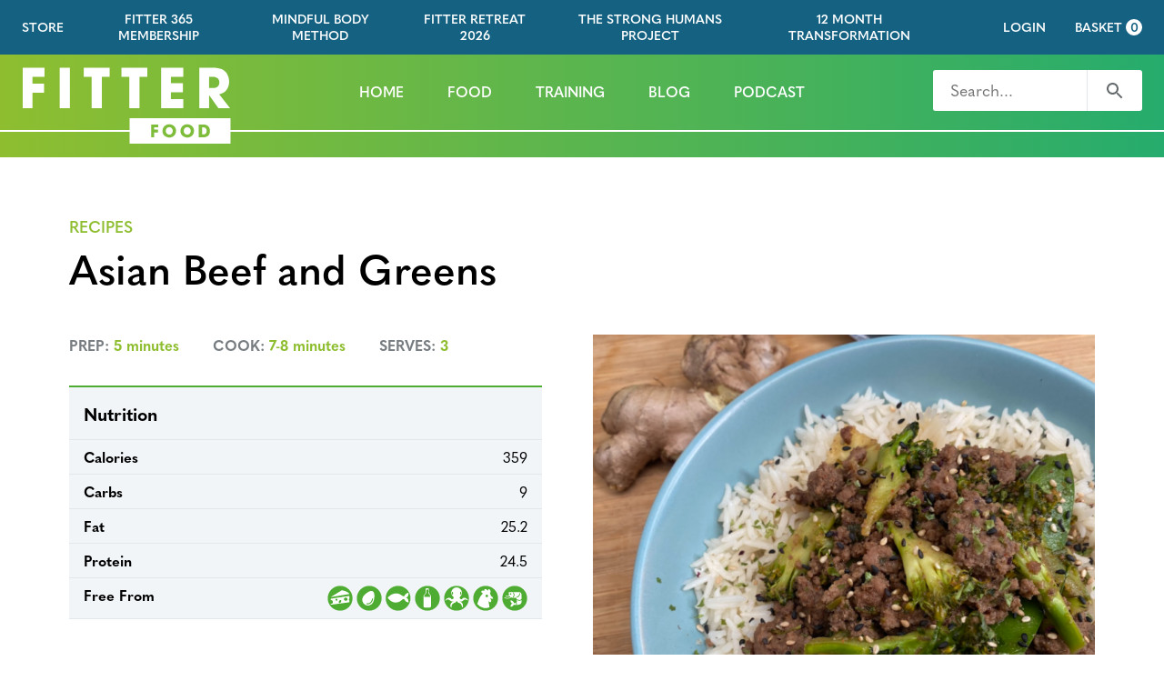

--- FILE ---
content_type: text/html; charset=UTF-8
request_url: https://fitterfood.com/recipe/asian-beef-and-greens/
body_size: 14771
content:
<!doctype html>
<html class="no-js" lang="en-GB" id="arve">
<head>
	<meta charset="UTF-8" />
		<title>
							Asian Beef and Greens - Fitter Food - Fitter Food
					</title>
	<meta name="description" content="Fitter Food bring you healthy, delicious, paleo-inspired recipe, as well as training and lifestyle advice to ensure you live awesomely">
	<meta http-equiv="Content-Type" content="text/html; charset=UTF-8" />
	<meta http-equiv="X-UA-Compatible" content="IE=edge">
	<meta name="viewport" content="width=device-width, initial-scale=1.0">
	<link rel="pingback" href="https://fitterfood.com/wp/xmlrpc.php" />
	<link rel="icon" type="image/png" sizes="32x32" href="/app/themes/fitterfood/assets/favicons/favicon-32x32.png">
<link rel="icon" type="image/png" sizes="16x16" href="/app/themes/fitterfood/assets/favicons/favicon-16x16.png">
<link rel="shortcut icon" href="/app/themes/fitterfood/assets/favicons/favicon.ico"><link rel="manifest" href="/app/themes/fitterfood/assets/favicons/manifest.json">
<meta name="theme-color" content="#fff">
<meta name="application-name" content="Fitter Food">
<meta name="msapplication-TileColor" content="#fff">
<meta name="msapplication-TileImage" content="/app/themes/fitterfood/assets/favicons/mstile-144x144.png">
<meta name="msapplication-config" content="/app/themes/fitterfood/assets/favicons/browserconfig.xml">
<link rel="apple-touch-icon" sizes="57x57" href="/app/themes/fitterfood/assets/favicons/apple-touch-icon-57x57.png">
<link rel="apple-touch-icon" sizes="60x60" href="/app/themes/fitterfood/assets/favicons/apple-touch-icon-60x60.png">
<link rel="apple-touch-icon" sizes="72x72" href="/app/themes/fitterfood/assets/favicons/apple-touch-icon-72x72.png">
<link rel="apple-touch-icon" sizes="76x76" href="/app/themes/fitterfood/assets/favicons/apple-touch-icon-76x76.png">
<link rel="apple-touch-icon" sizes="114x114" href="/app/themes/fitterfood/assets/favicons/apple-touch-icon-114x114.png">
<link rel="apple-touch-icon" sizes="120x120" href="/app/themes/fitterfood/assets/favicons/apple-touch-icon-120x120.png">
<link rel="apple-touch-icon" sizes="144x144" href="/app/themes/fitterfood/assets/favicons/apple-touch-icon-144x144.png">
<link rel="apple-touch-icon" sizes="152x152" href="/app/themes/fitterfood/assets/favicons/apple-touch-icon-152x152.png">
<link rel="apple-touch-icon" sizes="180x180" href="/app/themes/fitterfood/assets/favicons/apple-touch-icon-180x180.png">
<meta name="apple-mobile-web-app-title" content="Fitter Food">
	<meta name='robots' content='index, follow, max-image-preview:large, max-snippet:-1, max-video-preview:-1' />
<script id="cookieyes" type="text/javascript" src="https://cdn-cookieyes.com/client_data/6d6e1cfb2003d89b296bbf16/script.js"></script><script>window._wca = window._wca || [];</script>

	<!-- This site is optimized with the Yoast SEO plugin v17.6 - https://yoast.com/wordpress/plugins/seo/ -->
	<link rel="canonical" href="https://fitterfood.com/recipe/asian-beef-and-greens/" />
	<meta property="og:locale" content="en_GB" />
	<meta property="og:type" content="article" />
	<meta property="og:title" content="Asian Beef and Greens - Fitter Food" />
	<meta property="og:url" content="https://fitterfood.com/recipe/asian-beef-and-greens/" />
	<meta property="og:site_name" content="Fitter Food" />
	<meta property="og:image" content="https://fitterfood.com/app/uploads/sites/2/2023/07/Screenshot-2023-07-02-at-21.41.02-761x1024.png" />
	<meta property="og:image:width" content="761" />
	<meta property="og:image:height" content="1024" />
	<meta name="twitter:card" content="summary_large_image" />
	<script type="application/ld+json" class="yoast-schema-graph">{"@context":"https://schema.org","@graph":[{"@type":"WebSite","@id":"https://fitterfood.com/#website","url":"https://fitterfood.com/","name":"Fitter Food","description":"Fitter Food bring you healthy, delicious, paleo-inspired recipe, as well as training and lifestyle advice to ensure you live awesomely","potentialAction":[{"@type":"SearchAction","target":{"@type":"EntryPoint","urlTemplate":"https://fitterfood.com/?s={search_term_string}"},"query-input":"required name=search_term_string"}],"inLanguage":"en-GB"},{"@type":"ImageObject","@id":"https://fitterfood.com/recipe/asian-beef-and-greens/#primaryimage","inLanguage":"en-GB","url":"https://i0.wp.com/fitterfood.com/app/uploads/sites/2/2023/07/Screenshot-2023-07-02-at-21.41.02.png?fit=1022%2C1375&ssl=1","contentUrl":"https://i0.wp.com/fitterfood.com/app/uploads/sites/2/2023/07/Screenshot-2023-07-02-at-21.41.02.png?fit=1022%2C1375&ssl=1","width":1022,"height":1375,"caption":"Asian Beef and Greens"},{"@type":"WebPage","@id":"https://fitterfood.com/recipe/asian-beef-and-greens/#webpage","url":"https://fitterfood.com/recipe/asian-beef-and-greens/","name":"Asian Beef and Greens - Fitter Food","isPartOf":{"@id":"https://fitterfood.com/#website"},"primaryImageOfPage":{"@id":"https://fitterfood.com/recipe/asian-beef-and-greens/#primaryimage"},"datePublished":"2023-07-02T20:52:37+00:00","dateModified":"2023-07-02T20:52:37+00:00","breadcrumb":{"@id":"https://fitterfood.com/recipe/asian-beef-and-greens/#breadcrumb"},"inLanguage":"en-GB","potentialAction":[{"@type":"ReadAction","target":["https://fitterfood.com/recipe/asian-beef-and-greens/"]}]},{"@type":"BreadcrumbList","@id":"https://fitterfood.com/recipe/asian-beef-and-greens/#breadcrumb","itemListElement":[{"@type":"ListItem","position":1,"name":"Home","item":"https://fitterfood.com/"},{"@type":"ListItem","position":2,"name":"Recipes","item":"https://fitterfood.com/recipe/"},{"@type":"ListItem","position":3,"name":"Asian Beef and Greens"}]}]}</script>
	<!-- / Yoast SEO plugin. -->


<link rel='dns-prefetch' href='//stats.wp.com' />
<link rel='dns-prefetch' href='//s.w.org' />
		<script type="text/javascript">
			window._wpemojiSettings = {"baseUrl":"https:\/\/s.w.org\/images\/core\/emoji\/13.1.0\/72x72\/","ext":".png","svgUrl":"https:\/\/s.w.org\/images\/core\/emoji\/13.1.0\/svg\/","svgExt":".svg","source":{"concatemoji":"https:\/\/fitterfood.com\/wp\/wp-includes\/js\/wp-emoji-release.min.js?ver=5.8.2"}};
			!function(e,a,t){var n,r,o,i=a.createElement("canvas"),p=i.getContext&&i.getContext("2d");function s(e,t){var a=String.fromCharCode;p.clearRect(0,0,i.width,i.height),p.fillText(a.apply(this,e),0,0);e=i.toDataURL();return p.clearRect(0,0,i.width,i.height),p.fillText(a.apply(this,t),0,0),e===i.toDataURL()}function c(e){var t=a.createElement("script");t.src=e,t.defer=t.type="text/javascript",a.getElementsByTagName("head")[0].appendChild(t)}for(o=Array("flag","emoji"),t.supports={everything:!0,everythingExceptFlag:!0},r=0;r<o.length;r++)t.supports[o[r]]=function(e){if(!p||!p.fillText)return!1;switch(p.textBaseline="top",p.font="600 32px Arial",e){case"flag":return s([127987,65039,8205,9895,65039],[127987,65039,8203,9895,65039])?!1:!s([55356,56826,55356,56819],[55356,56826,8203,55356,56819])&&!s([55356,57332,56128,56423,56128,56418,56128,56421,56128,56430,56128,56423,56128,56447],[55356,57332,8203,56128,56423,8203,56128,56418,8203,56128,56421,8203,56128,56430,8203,56128,56423,8203,56128,56447]);case"emoji":return!s([10084,65039,8205,55357,56613],[10084,65039,8203,55357,56613])}return!1}(o[r]),t.supports.everything=t.supports.everything&&t.supports[o[r]],"flag"!==o[r]&&(t.supports.everythingExceptFlag=t.supports.everythingExceptFlag&&t.supports[o[r]]);t.supports.everythingExceptFlag=t.supports.everythingExceptFlag&&!t.supports.flag,t.DOMReady=!1,t.readyCallback=function(){t.DOMReady=!0},t.supports.everything||(n=function(){t.readyCallback()},a.addEventListener?(a.addEventListener("DOMContentLoaded",n,!1),e.addEventListener("load",n,!1)):(e.attachEvent("onload",n),a.attachEvent("onreadystatechange",function(){"complete"===a.readyState&&t.readyCallback()})),(n=t.source||{}).concatemoji?c(n.concatemoji):n.wpemoji&&n.twemoji&&(c(n.twemoji),c(n.wpemoji)))}(window,document,window._wpemojiSettings);
		</script>
		<style type="text/css">
img.wp-smiley,
img.emoji {
	display: inline !important;
	border: none !important;
	box-shadow: none !important;
	height: 1em !important;
	width: 1em !important;
	margin: 0 .07em !important;
	vertical-align: -0.1em !important;
	background: none !important;
	padding: 0 !important;
}
</style>
	<link rel='stylesheet' id='wc-block-vendors-style-css'  href='https://fitterfood.com/app/plugins/woocommerce/packages/woocommerce-blocks/build/vendors-style.css?ver=4.0.0' type='text/css' media='all' />
<link rel='stylesheet' id='wc-block-style-css'  href='https://fitterfood.com/app/plugins/woocommerce/packages/woocommerce-blocks/build/style.css?ver=4.0.0' type='text/css' media='all' />
<style id='woocommerce-inline-inline-css' type='text/css'>
.woocommerce form .form-row .required { visibility: visible; }
</style>
<link rel='stylesheet' id='sockman-style-css'  href='https://fitterfood.com/app/themes/fitterfood/assets/dist/css/style-e432c1e631.css' type='text/css' media='all' />
<script type='text/javascript' src='https://fitterfood.com/wp/wp-includes/js/jquery/jquery.min.js?ver=3.6.0' id='jquery-core-js'></script>
<script type='text/javascript' src='https://fitterfood.com/wp/wp-includes/js/jquery/jquery-migrate.min.js?ver=3.3.2' id='jquery-migrate-js'></script>
<script async type='text/javascript' src='https://stats.wp.com/s-202604.js' id='woocommerce-analytics-js'></script>
<link rel="https://api.w.org/" href="https://fitterfood.com/wp-json/" /><link rel="EditURI" type="application/rsd+xml" title="RSD" href="https://fitterfood.com/wp/xmlrpc.php?rsd" />
<link rel="wlwmanifest" type="application/wlwmanifest+xml" href="https://fitterfood.com/wp/wp-includes/wlwmanifest.xml" /> 
<meta name="generator" content="WordPress 5.8.2" />
<meta name="generator" content="WooCommerce 4.9.4" />
<link rel='shortlink' href='https://fitterfood.com/?p=29083' />
<link rel="alternate" type="application/json+oembed" href="https://fitterfood.com/wp-json/oembed/1.0/embed?url=https%3A%2F%2Ffitterfood.com%2Frecipe%2Fasian-beef-and-greens%2F" />
<link rel="alternate" type="text/xml+oembed" href="https://fitterfood.com/wp-json/oembed/1.0/embed?url=https%3A%2F%2Ffitterfood.com%2Frecipe%2Fasian-beef-and-greens%2F&#038;format=xml" />
<script type='text/javascript' data-cfasync='false'>var _mmunch = {'front': false, 'page': false, 'post': false, 'category': false, 'author': false, 'search': false, 'attachment': false, 'tag': false};_mmunch['post'] = true; _mmunch['postData'] = {"ID":29083,"post_name":"asian-beef-and-greens","post_title":"Asian Beef and Greens","post_type":"recipe","post_author":"1528","post_status":"publish"}; _mmunch['postCategories'] = []; _mmunch['postTags'] = false; _mmunch['postAuthor'] = {"name":"support","ID":1528};</script><script data-cfasync="false" src="//a.mailmunch.co/app/v1/site.js" id="mailmunch-script" data-plugin="mailmunch" data-mailmunch-site-id="61451" async></script>
<link rel='dns-prefetch' href='//i0.wp.com'/>
<link rel='dns-prefetch' href='//i1.wp.com'/>
<link rel='dns-prefetch' href='//i2.wp.com'/>
	<noscript><style>.woocommerce-product-gallery{ opacity: 1 !important; }</style></noscript>
	

	<link rel="stylesheet" href="https://use.typekit.net/icw8ynf.css">

		
	<script>
	document.documentElement.classList.remove('no-js');
	document.documentElement.classList.add('js');
	</script>
</head>

	<body class="recipe-template-default single single-recipe postid-29083 theme-fitterfood woocommerce-no-js elementor-default" data-template="base.twig">
		<div class="c-site-wrapper">
			<div class="c-site-wrapper__header">
									<div class="c-site-top-bar u-hidden-until@w960">
	<div class="o-wrapper-full">
		<div class="c-site-top-bar__layout">

			<div class="c-site-top-bar__menu">
				<ul class="o-list-bare u-flex u-justify-center u-margin-none">
											<li class="u-margin-right">
							<a
								href="https://fitterfood.com/store/"
								class="ts-menu-item-small c-link u-color-white"
															>
								Store
							</a>
						</li>
											<li class="u-margin-right">
							<a
								href="https://fitter365.com"
								class="ts-menu-item-small c-link u-color-white"
								target="_blank"							>
								Fitter 365 Membership
							</a>
						</li>
											<li class="u-margin-right">
							<a
								href="https://kerismarsden.com/themindfulbodymethod?utm_source=FitterFoodWebsite&utm_medium=Top_Nav&utm_campaign=FitterFoodWebsite&utm_id=FitterFoodWebsite"
								class="ts-menu-item-small c-link u-color-white"
															>
								Mindful Body Method
							</a>
						</li>
											<li class="u-margin-right">
							<a
								href="https://fitterfood.com/fitterretreats/"
								class="ts-menu-item-small c-link u-color-white"
															>
								Fitter Retreat 2026
							</a>
						</li>
											<li class="u-margin-right">
							<a
								href="https://fitterfood.com/thestronghumansproject/"
								class="ts-menu-item-small c-link u-color-white"
															>
								The Strong Humans Project
							</a>
						</li>
											<li class="u-margin-right">
							<a
								href="https://fitterfood.com/12month/"
								class="ts-menu-item-small c-link u-color-white"
															>
								12 Month Transformation
							</a>
						</li>
									</ul>
			</div>

			<div class="c-site-top-bar__extra">
				<a href="https://fitter365.com/home" class="ts-menu-item-small c-link u-color-white">
					Login
				</a>
						<a class="c-basket__link bag-icon  empty ts-menu" href="https://fitterfood.com/store/basket/" title="View your shopping basket">
			<span class="c-basket__label">Basket</span>
			<span class="c-basket__count">0</span>
		</a>
				</div>

		</div>
	</div>
</div>
					<div>
	<div class="c-site-header">
		<div class="o-wrapper-full">
			<div class="c-site-header__layout">

				<div class="c-site-header__logo">
					<header class="c-site-logo c-site-logo--white" role="banner">
	<a class="c-site-logo__link" href="/" rel="home">

		<svg width="228" height="44" viewBox="0 0 228 44" fill="none" xmlns="http://www.w3.org/2000/svg">
		<title>Fitter 365</title>
		<path d="M11.5823 44V27.4185H24.2243V17.6577H11.5823V10.249H24.6947V0.4882H0.939582V44H11.5823ZM52.3811 44V0.4882H41.2679V44H52.3811ZM87.2048 44V10.249H95.7307V0.4882H67.5069V10.249H76.0916V44H87.2048ZM128.28 44V10.249H136.806V0.4882H108.582V10.249H117.166V44H128.28ZM176.026 44V34.2392H162.502V26.7717H175.615V17.0109H162.502V10.249H176.026V0.4882H151.86V44H176.026ZM227.025 44L215.206 29.1825C221.909 28.0065 226.025 22.3617 226.025 15.4821C226.025 9.30816 222.732 4.19258 218.028 2.07579C215.735 1.0762 212.266 0.4882 207.738 0.4882H193.509V44H204.151V29.9469H204.269L214.324 44H227.025ZM204.151 22.3617V10.249H208.385C212.56 10.249 215.382 12.3657 215.382 16.1289C215.382 20.3037 212.677 22.3617 208.267 22.3617H204.151Z" fill="white"/>
		</svg>

	</a>
</header>
				</div>

				<div class="c-site-header__menu u-padding-top-tiny@w960">
					<ul class="c-site-menu">
			
		
		<li class="c-site-menu__item">
			<a href="https://fitterfood.com/" class="ts-menu-item c-site-menu__link  menu-item menu-item-type-post_type menu-item-object-page menu-item-home menu-item-19654 ">
				Home
			</a>
		</li>
			
		
		<li class="c-site-menu__item">
			<a href="https://fitterfood.com/food/" class="ts-menu-item c-site-menu__link  menu-item menu-item-type-post_type menu-item-object-page menu-item-19661 ">
				Food
			</a>
		</li>
			
		
		<li class="c-site-menu__item">
			<a href="https://fitterfood.com/training/" class="ts-menu-item c-site-menu__link  menu-item menu-item-type-post_type menu-item-object-page menu-item-19660 ">
				Training
			</a>
		</li>
			
		
		<li class="c-site-menu__item">
			<a href="https://fitterfood.com/blog/" class="ts-menu-item c-site-menu__link  menu-item menu-item-type-post_type menu-item-object-page current_page_parent menu-item-19655 ">
				Blog
			</a>
		</li>
			
		
		<li class="c-site-menu__item">
			<a href="https://fitterfood.com/category/podcasts/" class="ts-menu-item c-site-menu__link  menu-item menu-item-type-custom menu-item-object-custom menu-item-30907 ">
				Podcast
			</a>
		</li>
	</ul>
				</div>

				<div class="c-site-header__extra u-padding-top-tiny@w960 u-hidden@w960">
										<a href="#footer-nav" class="c-mobile-menu-button js-mobile-menu-button">Menu</a>
				</div>

				<div class="c-site-header__extra u-padding-top-tiny u-hidden-until@w960">
					<form role="search" method="get" class="c-search-form c-search-form--white c-search-form--narrow" action="https://fitterfood.com">
	<label class="c-search-form__label">
		<span class="u-screen-reader-only">Search for</span>
		
		<input type="search" class="c-search-form__input" placeholder="Search..." value="" name="s" />
	</label>
		<button type="submit" class="c-search-form__button">
		<div class="u-screen-reader-only">Search</div>
		<svg width="24" height="24" viewBox="0 0 24 24" fill="none" xmlns="http://www.w3.org/2000/svg">
			<path d="M15.5 14H14.71L14.43 13.73C15.41 12.59 16 11.11 16 9.5C16 5.91 13.09 3 9.5 3C5.91 3 3 5.91 3 9.5C3 13.09 5.91 16 9.5 16C11.11 16 12.59 15.41 13.73 14.43L14 14.71V15.5L19 20.49L20.49 19L15.5 14V14ZM9.5 14C7.01 14 5 11.99 5 9.5C5 7.01 7.01 5 9.5 5C11.99 5 14 7.01 14 9.5C14 11.99 11.99 14 9.5 14Z" fill="white"/>
		</svg>
	</button>
</form>
				</div>

			</div>
		</div>
	</div>

	
<nav class="c-mobile-menu-wrapper">
	<div class="c-mobile-menu js-mobile-menu is-inactive is-offscreen">
		<div class="c-mobile-menu__gradient"></div>
		<div class="c-mobile-menu__inner">
			<div class="c-mobile-menu__inner-inner">
				<div class="c-mobile-menu__search">
					<div class="o-wrapper">
						<form role="search" method="get" class="c-search-form c-search-form--white c-search-form--full" action="https://fitterfood.com">
	<label class="c-search-form__label">
		<span class="u-screen-reader-only">Search for</span>
		
		<input type="search" class="c-search-form__input" placeholder="Search..." value="" name="s" />
	</label>
		<button type="submit" class="c-search-form__button">
		<div class="u-screen-reader-only">Search</div>
		<svg width="24" height="24" viewBox="0 0 24 24" fill="none" xmlns="http://www.w3.org/2000/svg">
			<path d="M15.5 14H14.71L14.43 13.73C15.41 12.59 16 11.11 16 9.5C16 5.91 13.09 3 9.5 3C5.91 3 3 5.91 3 9.5C3 13.09 5.91 16 9.5 16C11.11 16 12.59 15.41 13.73 14.43L14 14.71V15.5L19 20.49L20.49 19L15.5 14V14ZM9.5 14C7.01 14 5 11.99 5 9.5C5 7.01 7.01 5 9.5 5C11.99 5 14 7.01 14 9.5C14 11.99 11.99 14 9.5 14Z" fill="white"/>
		</svg>
	</button>
</form>
					</div>
				</div>

				<div class="c-mobile-menu__main">
					<div class="o-wrapper u-padding-vertical">
						<ul class="o-list-bare u-margin-top" id="site-mobile-menu">
															<li class="o-list-bare__item u-margin-vertical">
									<a href="https://fitterfood.com/" class="c-link c-mobile-menu__main-item u-color-white u-padding-vertical-tiny">
										Home
									</a>
								</li>
															<li class="o-list-bare__item u-margin-vertical">
									<a href="https://fitterfood.com/food/" class="c-link c-mobile-menu__main-item u-color-white u-padding-vertical-tiny">
										Food
									</a>
								</li>
															<li class="o-list-bare__item u-margin-vertical">
									<a href="https://fitterfood.com/training/" class="c-link c-mobile-menu__main-item u-color-white u-padding-vertical-tiny">
										Training
									</a>
								</li>
															<li class="o-list-bare__item u-margin-vertical">
									<a href="https://fitterfood.com/blog/" class="c-link c-mobile-menu__main-item u-color-white u-padding-vertical-tiny">
										Blog
									</a>
								</li>
															<li class="o-list-bare__item u-margin-vertical">
									<a href="https://fitterfood.com/category/podcasts/" class="c-link c-mobile-menu__main-item u-color-white u-padding-vertical-tiny">
										Podcast
									</a>
								</li>
													</ul>
					</div>
				</div>

				<div class="c-mobile-menu__extra">
					<div class="o-wrapper u-padding-vertical">
													<ul class="o-list-bare u-margin-top" >
															<li class="o-list-bare__item u-margin-vertical">
									<a href="https://fitterfood.com/store/" class="">
										Store
									</a>
								</li>
															<li class="o-list-bare__item u-margin-vertical">
									<a href="https://fitter365.com" class="">
										Fitter 365 Membership
									</a>
								</li>
															<li class="o-list-bare__item u-margin-vertical">
									<a href="https://kerismarsden.com/themindfulbodymethod?utm_source=FitterFoodWebsite&utm_medium=Top_Nav&utm_campaign=FitterFoodWebsite&utm_id=FitterFoodWebsite" class="">
										Mindful Body Method
									</a>
								</li>
															<li class="o-list-bare__item u-margin-vertical">
									<a href="https://fitterfood.com/fitterretreats/" class="">
										Fitter Retreat 2026
									</a>
								</li>
															<li class="o-list-bare__item u-margin-vertical">
									<a href="https://fitterfood.com/thestronghumansproject/" class="">
										The Strong Humans Project
									</a>
								</li>
															<li class="o-list-bare__item u-margin-vertical">
									<a href="https://fitterfood.com/12month/" class="">
										12 Month Transformation
									</a>
								</li>
															<li class="o-list-bare__item u-margin-vertical">		<a class="c-basket__link bag-icon  empty ts-menu" href="https://fitterfood.com/store/basket/" title="View your shopping basket">
			<span class="c-basket__label">Basket</span>
			<span class="c-basket__count">0</span>
		</a>
	</li>
							</ul>
											</div>
				</div>
			</div>
		</div>
	</div>
</nav>
</div>
							</div>

						<main class="c-site-wrapper__main">
				<div class="u-margin-bottom">
				<article>

	<header class="u-padding-top-large">

		<div class="o-wrapper">
			<div class="u-margin-bottom-tiny">
				<a href="https://fitterfood.com/recipe/" class="ts-breadcrumb u-uppercase u-color-lime-green c-link">Recipes</a>
			</div>
			<h1 class="ts-h1" itemprop="title">Asian Beef and Greens</h1>
		</div>
	</header>

	<section class="o-wrapper u-padding-top-small u-margin-bottom-large">

		<div class="o-layout">
			<div class="o-layout__cell
				o-layout__cell--span-4@c8
				o-layout__cell--span-6@c12">

				<ul class="o-list-inline u-bolder">
					<li class="o-list-inline__item u-margin-right">
						<span class="u-color-grey-600 u-uppercase">Prep:</span>
						<span class="u-color-lime-green">5 minutes</span>
					</li>
					<li class="o-list-inline__item u-margin-right">
						<span class="u-color-grey-600 u-uppercase">Cook:</span>
						<span class="u-color-lime-green">7-8 minutes
					</li>
					<li class="o-list-inline__item u-margin-right">
						<span class="u-color-grey-600 u-uppercase">Serves:</span>
						<span class="u-color-lime-green">3</span>
					</li>
				</ul>

				<div class="s-content u-padding-right@w960">
					<div class='mailmunch-forms-before-post' style='display: none !important;'></div><div class='mailmunch-forms-in-post-middle' style='display: none !important;'></div><div class='mailmunch-forms-after-post' style='display: none !important;'></div>

					<div class="u-margin-top">
						<table class="o-table o-table--meta">
							<caption>Nutrition</caption>
							<tr>
								<th width="30%">Calories</th>
								<td>359</td>
							</tr>
							<tr>
								<th>Carbs</th>
								<td>9</td>
							</tr>
							<tr>
								<th>Fat</th>
								<td>25.2</td>
							</tr>
							</tr>
							<tr>
								<th>Protein</th>
								<td>24.5</td>
							</tr>
																						<tr>
									<th>Free From</th>
									<td>
										<div class="c-allergy">
																					<div class="c-allergy__icon" data-tooltip data-tooltip-title="Dairy free"><svg xmlns="http://www.w3.org/2000/svg" width="32" height="32" fill="none" viewBox="0 0 32 32"><path fill="#4fac32" d="M16.032 31.6c8.615 0 15.6-6.984 15.6-15.6S24.647.4 16.032.4C7.416.4.432 7.384.432 16s6.984 15.6 15.6 15.6z"/><path fill="#fff" d="M4.224 14.528l13.856-8.56s7.824 1.072 9.616 4.736L4.224 14.528zm22.816 3.328c0-.656.288-1.2.656-1.248v-2.88a.594.594 0 00-.656-.576L4.704 16.448a.56.56 0 00-.48.56v1.648c.258-.182.565-.283.88-.288 1.024 0 1.856 1.04 1.856 2.32 0 1.28-.832 2.336-1.856 2.336a1.569 1.569 0 01-.88-.288v.768a.577.577 0 00.64.576L27.2 21.104a.56.56 0 00.496-.576v-1.44c-.368-.032-.656-.576-.656-1.232zm-15.584 1.248a1.248 1.248 0 110-2.496 1.248 1.248 0 010 2.496zm5.664 1.68c-.592.976-1.616 1.424-2.256 1.024-.64-.4-.688-1.52-.08-2.48s1.632-1.424 2.272-1.024c.64.4.672 1.52.064 2.48zm5.952-1.632c-1.248 0-2.256-.896-2.256-1.984s1.008-2 2.256-2c1.248 0 2.272.896 2.272 2s-1.024 1.984-2.272 1.984z"/></svg></div>
																					<div class="c-allergy__icon" data-tooltip data-tooltip-title="Egg free"><svg xmlns="http://www.w3.org/2000/svg" width="32" height="32" fill="none" viewBox="0 0 32 32"><path fill="#4fac32" d="M16.032 31.6c8.615 0 15.6-6.984 15.6-15.6S24.647.4 16.032.4C7.416.4.432 7.384.432 16s6.984 15.6 15.6 15.6z"/><path fill="#fff" d="M20.336 7.2c-3.472-1.92-10.32 3.792-12.24 7.264a7.19 7.19 0 0012.592 6.944c1.92-3.472 3.136-12.288-.352-14.208zm.448 9.728c-.272 2.208-1.488 4.352-3.152 5.584a5.759 5.759 0 01-3.44 1.168 5.022 5.022 0 01-.976-.08.641.641 0 01-.528-.736.656.656 0 01.736-.528 4.43 4.43 0 003.456-.848c1.392-1.04 2.4-2.848 2.64-4.736a.64.64 0 01.72-.544.64.64 0 01.544.72z"/></svg></div>
																					<div class="c-allergy__icon" data-tooltip data-tooltip-title="Fish free"><svg xmlns="http://www.w3.org/2000/svg" width="32" height="32" fill="none" viewBox="0 0 32 32"><path fill="#4fac32" d="M15.712 31.6c8.616 0 15.6-6.984 15.6-15.6S24.327.4 15.712.4C7.096.4.112 7.384.112 16s6.984 15.6 15.6 15.6z"/><path fill="#fff" d="M25.472 15.216a4.047 4.047 0 002.112-1.168c1.52-1.696 1.152-4.912 1.152-4.912s-2.272.176-3.776 1.888a5.925 5.925 0 00-1.024 1.632c-.352.816-1.216 1.152-1.936.752-2.944-1.568-4.544-3.648-8.752-3.536-6.496.16-10.608 5.456-10.608 5.456s3.872 6.32 10.368 6c5.216-.24 5.984-2.544 9.008-4.24.704-.4 1.584-.08 1.936.72a5.95 5.95 0 00.992 1.584c1.52 1.712 3.776 1.888 3.776 1.888s.368-3.216-1.136-4.912a3.92 3.92 0 00-2.112-1.152z"/></svg></div>
																					<div class="c-allergy__icon" data-tooltip data-tooltip-title="Milk free"><svg xmlns="http://www.w3.org/2000/svg" width="32" height="32" fill="none" viewBox="0 0 32 32"><path fill="#4fac32" d="M16.032 31.6c8.615 0 15.6-6.984 15.6-15.6S24.647.4 16.032.4C7.416.4.432 7.384.432 16s6.984 15.6 15.6 15.6z"/><path fill="#fff" d="M20.288 12.528c-.288-.768-.944-1.296-1.536-1.968a3.489 3.489 0 01-.896-2.336v-3.68a.992.992 0 00-.992-.992h-2.096a.976.976 0 00-.976.976v3.568a4.384 4.384 0 01-.736 2.32c-.8.912-1.984 1.632-1.952 2.928.016.56 0 1.136 0 1.696v11.008a1.648 1.648 0 001.648 1.648h6.032a1.648 1.648 0 001.648-1.648V15.056c0-.56.016-1.12 0-1.68a2.349 2.349 0 00-.144-.848zm-.816 1.808h-7.6l.144-1.392c0-.148.027-.294.08-.432h-.032l.112-.16c.05-.081.109-.157.176-.224l1.136-1.184c.448-.496 1.008-1.104 1.008-1.76V5.12h2.752v4.16c0 .656.4 1.28.864 1.776l1.04 1.072c.067.067.127.143.176.224l.128.16h-.048c.053.138.08.284.08.432l-.016 1.392z"/></svg></div>
																					<div class="c-allergy__icon" data-tooltip data-tooltip-title="Mollusc free"><svg xmlns="http://www.w3.org/2000/svg" width="32" height="32" fill="none" viewBox="0 0 32 32"><path fill="#4fac32" d="M16.032 31.6c8.615 0 15.6-6.984 15.6-15.6S24.647.4 16.032.4C7.416.4.432 7.384.432 16s6.984 15.6 15.6 15.6z"/><path fill="#fff" d="M24.48 15.6c-2 .992-1.392 2.352-3.44 1.36-1.504-.72-.96-2.16-.56-2.896a6.672 6.672 0 10-8.416.288c.352.768.624 1.968-.704 2.608-2.048.992-1.44-.368-3.424-1.36-1.984-.992-6.304 1.328-5.968 3.648 0 0 2.624-3.344 5.616-.704 2.992 2.64 3.44.928 5.376.608-.896.144-2.064 1.264-2.688 1.84-1.488 1.36-2.416 3.216-1.888 5.28.176.688.72 1.344 1.424 1.424-.448-1.024 0-2.24.416-3.28a4.369 4.369 0 012.336-2.32c.512-.208 1.056-.32 1.568-.56 1.12-.528 1.76-1.44 2.08-2.528.304 1.088.944 2 2.064 2.528.512.24 1.056.352 1.568.56a4.368 4.368 0 012.336 2.32c.416 1.04.864 2.256.416 3.28.704-.08 1.248-.736 1.424-1.424.528-2.064-.4-3.92-1.872-5.28-.64-.576-1.808-1.696-2.704-1.84 1.936.32 2.368 2.048 5.376-.608 3.008-2.656 5.616.704 5.616.704.336-2.32-3.968-4.64-5.952-3.648z"/><path fill="#4fac32" d="M21.184 11.424c.397 0 .72-.774.72-1.728s-.323-1.728-.72-1.728c-.398 0-.72.774-.72 1.728s.322 1.728.72 1.728zm-10.272 0c.433 0 .784-.774.784-1.728s-.351-1.728-.784-1.728c-.433 0-.784.774-.784 1.728s.35 1.728.784 1.728z"/></svg></div>
																					<div class="c-allergy__icon" data-tooltip data-tooltip-title="Poultry free"><svg xmlns="http://www.w3.org/2000/svg" width="32" height="32" fill="none" viewBox="0 0 32 32"><path fill="#4fac32" d="M16.032 31.6c8.615 0 15.6-6.984 15.6-15.6S24.647.4 16.032.4C7.416.4.432 7.384.432 16s6.984 15.6 15.6 15.6z"/><path fill="#fff" d="M22.624 13.184v-.096a4.464 4.464 0 00-1.328-3.152c.624-.464.992-1.52.864-2.704-.16-1.52-1.072-2.688-2.048-2.576-.976.112-1.392.992-1.488 2.16.128.256-.016.224 0 0a5.828 5.828 0 00-.704-1.12c-.96-1.184-2.368-1.664-3.12-1.04-.752.624-.624 1.424-.192 2.384h.016a.016.016 0 00-.016-.016 3.874 3.874 0 00-.624-.336c-1.408-.608-2.864-.368-3.248.544-.384.912.4 2.064 1.744 2.688.047.056.09.115.128.176-1.984 1.632-4.448 4.752-6.256 10.736-.216.74-.478 1.467-.784 2.176a12.736 12.736 0 0015.328 4.32s-1.312-7.632-1.184-7.744h.016c.72 1.12 1.84 1.68 2.64 1.28.8-.4.992-1.92.288-3.296a4.224 4.224 0 00-1.12-1.328h-.016l3.776.48s.24-2.912-2.672-3.536z"/><path fill="#4fac32" d="M17.68 14.72h-.08a1.648 1.648 0 01-1.648-1.632 1.632 1.632 0 01.928-1.472c.222-.116.469-.176.72-.176a1.648 1.648 0 01.08 3.28z"/></svg></div>
																					<div class="c-allergy__icon" data-tooltip data-tooltip-title="Shellfish free"><svg xmlns="http://www.w3.org/2000/svg" width="32" height="32" fill="none" viewBox="0 0 32 32"><path fill="#4fac32" d="M16.032 31.6c8.615 0 15.6-6.984 15.6-15.6S24.647.4 16.032.4C7.416.4.432 7.384.432 16s6.984 15.6 15.6 15.6z"/><path fill="#fff" d="M24.624 18.032a3.92 3.92 0 01-2.784 1.136c-.864 0-1.856-.288-2.896-1.088a.485.485 0 01.592-.768c2.512 1.952 4.32.128 4.4.048a.482.482 0 01.688 0c.036.036.063.08.08.128V12.72h-.016v-.496a4.032 4.032 0 00-4.032-4.032H8.48v2.096c-.007.706.14 1.405.432 2.048a2.257 2.257 0 01-.592.432c-.976.512-2.32.432-3.2.112a.4.4 0 00-.272.752 5.566 5.566 0 001.824.304 4.463 4.463 0 002.016-.448c.214-.122.417-.26.608-.416a5.12 5.12 0 001.36 1.392c-.526.34-1.09.62-1.68.832a7.36 7.36 0 01-5.44-.336.4.4 0 00-.528.176.416.416 0 00.176.544 8.128 8.128 0 006.048.368 7.887 7.887 0 002.176-1.152c.66.315 1.381.479 2.112.48h4.64l.64 4.368a1.52 1.52 0 01-.992 1.664l-2.736.992c-.096-.56-.4-1.744-1.264-2.592-1.168-1.168-2.912-1.28-2.912-1.28s-.288 2.176.88 3.328a3.12 3.12 0 001.632.784 3.12 3.12 0 00-1.632.784c-1.168 1.152-.88 3.344-.88 3.344s1.744-.128 2.912-1.28a4.59 4.59 0 00.848-1.232l5.328-.064v.032a4.72 4.72 0 004.704-4.72V17.92l-.064.112zM11.04 11.568a.912.912 0 11-.24-1.808.912.912 0 01.24 1.808zm3.504 3.264a.48.48 0 01-.384.192.416.416 0 01-.288-.112.48.48 0 01-.096-.672c2.112-2.72.144-4.688.048-4.768a.48.48 0 01-.016-.672.496.496 0 01.688-.016c.944.912 2.16 3.328.048 6.048zm3.744-.16a.45.45 0 01.336-.576c3.472-.976 3.056-3.904 3.04-4.016a.496.496 0 01.4-.56.496.496 0 01.544.4c.224 1.344-.272 4.144-3.728 5.088h-.128a.448.448 0 01-.464-.336zm.336 8.544a.48.48 0 01-.526.777.45.45 0 01-.146-.105c-.384-.368-.88-1.344-.048-2.416a.48.48 0 01.672-.08.463.463 0 01.08.672c-.464.608-.144 1.024-.032 1.152z"/></svg></div>
																				</div>
									</td>
								</tr>
													</table>
					</div>

				</div>

			</div>


			<div class="o-layout__cell
				o-layout__cell--span-4@c8
				o-layout__cell--span-6@c12">
				<div class="o-crop o-crop--1:1 o-crop--fill">
																	<img
							src="https://i0.wp.com/fitterfood.com/app/uploads/sites/2/2023/07/Screenshot-2023-07-02-at-21.41.02.png?resize=600%2C600"
							alt="Asian Beef and Greens"
							srcset="https://i0.wp.com/fitterfood.com/app/uploads/sites/2/2023/07/Screenshot-2023-07-02-at-21.41.02.png?resize=264%2C264 264w, https://i0.wp.com/fitterfood.com/app/uploads/sites/2/2023/07/Screenshot-2023-07-02-at-21.41.02.png?resize=127%2C127 127w, https://i0.wp.com/fitterfood.com/app/uploads/sites/2/2023/07/Screenshot-2023-07-02-at-21.41.02.png?resize=360%2C360 360w, https://i0.wp.com/fitterfood.com/app/uploads/sites/2/2023/07/Screenshot-2023-07-02-at-21.41.02.png?resize=600%2C600 600w, https://i0.wp.com/fitterfood.com/app/uploads/sites/2/2023/07/Screenshot-2023-07-02-at-21.41.02.png?resize=960%2C960 960w, https://i0.wp.com/fitterfood.com/app/uploads/sites/2/2023/07/Screenshot-2023-07-02-at-21.41.02.png?resize=150%2C150 150w"
							sizes="(min-width: 74.5em) calc(((74.5em - 40px) * 6 / 12) - 24px), (min-width: 60em) calc(((100vw - 40px) * 6 / 12) - 24px), (min-width: 37.5em) calc(((100vw - 48px) * 4 / 8) - 16px), calc(((100vw - 36px) * 4 / 4) - 12px)"
							class="o-crop__content o-crop__content--center u-bg-color-grey-200" />
									</div>
			</div>
		</div>

		<div class="o-layout u-margin-top-large">
			<div class="o-layout__cell
				o-layout__cell--span-4@c8
				o-layout__cell--span-5@c12">

				<h2 class="ts-h3">Ingredients</h2>

				<div class="s-content">
					<ul>
<li>3 tbsp soy sauce or tamari sauce</li>
<li>1 tbsp rice vinegar</li>
<li>1 tbsp ginger paste</li>
<li>2 tsp honey</li>
<li>2 tsp garlic powder</li>
<li>1 tbsp sesame or olive oil</li>
<li>500g beef mince (substitute pork, turkey or soy mince)</li>
<li>200g mangetout</li>
<li>100g broccoli florets, chopped</li>
<li>3–4 spring onions or substitute 1 tsp onion powder</li>
</ul>

				</div>

			</div>

			<div class="o-layout__cell
				o-layout__cell--span-4@c8
				o-layout__cell--span-6@c12
				o-layout__cell--push-1@c12">
				<h2 class="ts-h3">Method</h2>

				<div class="s-content s-content--spaced-ol">
					<ol>
<li>Mix the soy sauce, rice vinegar, ginger paste, honey and garlic powder in<br />
a bowl. Set aside.</li>
<li>Heat 1 tablespoon of oil in a hot pan, add the broccoli, mangetout and<br />
spring onions. Stir fry for 2–3 minutes until the vegetables begin to char<br />
before adding the beef mince and stir fry until browned.</li>
<li>Add in the sauce mixture, stir-fry for a few minutes until everything is fully coated in the mixture and cooked through.</li>
<li>Served topped with a little more soy sauce or tamari if desired.</li>
</ol>

				</div>
			</div>
		</div>

	</section>

				

	<section class="u-padding-top u-padding-bottom">
		<div class="c-grid-row">
			<div class="o-wrapper">
				<div class="c-grid-row__header u-margin-bottom">
					<div class="c-grid-row__title">
						<h2 class="ts-h3 u-margin-none">Related Recipes</h2>
					</div>
									</div>
							</div>

			<div class="o-wrapper">
								<div class="c-carousel c-carousel--4-items c-carousel--3:2-ratio js-carousel" data-items="4">
					<button class="c-carousel__arrow c-carousel__arrow--left js-carousel__prev" disabled>
						<svg aria-label="Previous" width="20" height="20" viewBox="0 0 20 20" fill="none" xmlns="http://www.w3.org/2000/svg"><path d="M12.2223 20L13.7778 18.4444L5.33339 10L13.7778 1.55556L12.2223 0L2.22228 10L12.2223 20Z" fill="#A5ABB3"/></svg>
					</button>
					<div class="c-carousel__items">
						<div class="c-carousel__scroll js-carousel__scroller">
							<div class="c-carousel__item
									u-margin-bottom">
																			<article class="c-tease c-tease--recipe ">
	<div class="c-tease__image u-margin-bottom-tiny">
						
<div class="c-tease-image">
	<a href="https://fitterfood.com/recipe/beetroot-and-feta-beef-burgers/">
		<div class="
							o-crop o-crop--3:2 o-crop--fill
						">
							

	

<img
	src="https://i0.wp.com/fitterfood.com/app/uploads/sites/2/2021/05/Beetroot-and-Feta-Burgers.jpg?resize=360%2C240"
	alt="Beetroot and Feta Beef Burger"
	srcset="https://i0.wp.com/fitterfood.com/app/uploads/sites/2/2021/05/Beetroot-and-Feta-Burgers.jpg?resize=360%2C240 360w, https://i0.wp.com/fitterfood.com/app/uploads/sites/2/2021/05/Beetroot-and-Feta-Burgers.jpg?resize=600%2C400 600w, https://i0.wp.com/fitterfood.com/app/uploads/sites/2/2021/05/Beetroot-and-Feta-Burgers.jpg?resize=960%2C640 960w, https://i0.wp.com/fitterfood.com/app/uploads/sites/2/2021/05/Beetroot-and-Feta-Burgers.jpg?resize=1440%2C960 1440w"
	sizes="(min-width: 74.5em) calc(((74.5em - 40px) * 3 / 12) - 24px), (min-width: 60em) calc(((100vw - 40px) * 3 / 12) - 24px), (min-width: 37.5em) calc(((100vw - 48px) * 4 / 8) - 16px), calc(((100vw - 36px) * 4 / 4) - 12px)"
	class="c-imagesize c-imagesize--tease o-crop__content o-crop__content--center u-bg-color-grey-200" />
			
			
			
			
			
					</div>
	</a>
</div>
			</div>
	<div class="c-tease__content">
					<h3 class="ts-h5 u-margin-vertical-tiny">
				<a href="https://fitterfood.com/recipe/beetroot-and-feta-beef-burgers/" class="u-color-black c-link">Beetroot and Feta Beef Burgers</a>
			</h3>
								<div class="ts-b3">
			<span class="c-inline-icon"><svg xmlns="http://www.w3.org/2000/svg" width="20" height="21" fill="none" viewBox="0 0 20 21"><path fill="#fff" d="M0 .35h20v20H0z"/><path fill="#8ebe30" d="M10.367 4.243V3.15h1.277V1.142H8.087v2.007h1.277v1.185c-3.922.274-7.114 3.557-7.114 7.57a7.552 7.552 0 007.57 7.571 7.552 7.552 0 007.57-7.57c.092-4.105-3.01-7.388-7.023-7.662zm-.456 13.134a5.528 5.528 0 01-5.564-5.563A5.528 5.528 0 019.911 6.25a5.528 5.528 0 015.564 5.563 5.528 5.528 0 01-5.564 5.564z"/><path fill="#8ebe30" d="M12.1 7.71l-2.006 3.01H9.91c-.638 0-1.094.455-1.094 1.094 0 .638.456 1.094 1.094 1.094.639 0 1.095-.456 1.095-1.094 0-.183-.091-.365-.183-.548l2.007-3.01-.73-.547z"/></svg></span>
			30-35 minutes
		</div>
				</div>
</article>
																	</div><div class="c-carousel__item
									u-margin-bottom">
																			<article class="c-tease c-tease--recipe ">
	<div class="c-tease__image u-margin-bottom-tiny">
						
<div class="c-tease-image">
	<a href="https://fitterfood.com/recipe/chilli-con-cauliflower/">
		<div class="
							o-crop o-crop--3:2 o-crop--fill
						">
							

	

<img
	src="https://i1.wp.com/fitterfood.com/app/uploads/sites/2/2019/03/Chilli-Con-Cauliflower-1-scaled.jpg?resize=360%2C240"
	alt=""
	srcset="https://i1.wp.com/fitterfood.com/app/uploads/sites/2/2019/03/Chilli-Con-Cauliflower-1-scaled.jpg?resize=360%2C240 360w, https://i1.wp.com/fitterfood.com/app/uploads/sites/2/2019/03/Chilli-Con-Cauliflower-1-scaled.jpg?resize=600%2C400 600w, https://i1.wp.com/fitterfood.com/app/uploads/sites/2/2019/03/Chilli-Con-Cauliflower-1-scaled.jpg?resize=960%2C640 960w, https://i1.wp.com/fitterfood.com/app/uploads/sites/2/2019/03/Chilli-Con-Cauliflower-1-scaled.jpg?resize=1440%2C960 1440w"
	sizes="(min-width: 74.5em) calc(((74.5em - 40px) * 3 / 12) - 24px), (min-width: 60em) calc(((100vw - 40px) * 3 / 12) - 24px), (min-width: 37.5em) calc(((100vw - 48px) * 4 / 8) - 16px), calc(((100vw - 36px) * 4 / 4) - 12px)"
	class="c-imagesize c-imagesize--tease o-crop__content o-crop__content--center u-bg-color-grey-200" />
			
			
			
			
			
					</div>
	</a>
</div>
			</div>
	<div class="c-tease__content">
					<h3 class="ts-h5 u-margin-vertical-tiny">
				<a href="https://fitterfood.com/recipe/chilli-con-cauliflower/" class="u-color-black c-link">Chilli Con Cauliflower</a>
			</h3>
								<div class="ts-b3">
			<span class="c-inline-icon"><svg xmlns="http://www.w3.org/2000/svg" width="20" height="21" fill="none" viewBox="0 0 20 21"><path fill="#fff" d="M0 .35h20v20H0z"/><path fill="#8ebe30" d="M10.367 4.243V3.15h1.277V1.142H8.087v2.007h1.277v1.185c-3.922.274-7.114 3.557-7.114 7.57a7.552 7.552 0 007.57 7.571 7.552 7.552 0 007.57-7.57c.092-4.105-3.01-7.388-7.023-7.662zm-.456 13.134a5.528 5.528 0 01-5.564-5.563A5.528 5.528 0 019.911 6.25a5.528 5.528 0 015.564 5.563 5.528 5.528 0 01-5.564 5.564z"/><path fill="#8ebe30" d="M12.1 7.71l-2.006 3.01H9.91c-.638 0-1.094.455-1.094 1.094 0 .638.456 1.094 1.094 1.094.639 0 1.095-.456 1.095-1.094 0-.183-.091-.365-.183-.548l2.007-3.01-.73-.547z"/></svg></span>
			40 Minutes
		</div>
				</div>
</article>
																	</div><div class="c-carousel__item
									u-margin-bottom">
																			<article class="c-tease c-tease--recipe ">
	<div class="c-tease__image u-margin-bottom-tiny">
						
<div class="c-tease-image">
	<a href="https://fitterfood.com/recipe/meg-and-toms-bangin-beef-bulgogi/">
		<div class="
							o-crop o-crop--3:2 o-crop--fill
						">
							

	

<img
	src="https://i1.wp.com/fitterfood.com/app/uploads/sites/2/2019/03/Beef-Banging-Bulgogi-1-scaled.jpg?resize=360%2C240"
	alt=""
	srcset="https://i1.wp.com/fitterfood.com/app/uploads/sites/2/2019/03/Beef-Banging-Bulgogi-1-scaled.jpg?resize=360%2C240 360w, https://i1.wp.com/fitterfood.com/app/uploads/sites/2/2019/03/Beef-Banging-Bulgogi-1-scaled.jpg?resize=600%2C400 600w, https://i1.wp.com/fitterfood.com/app/uploads/sites/2/2019/03/Beef-Banging-Bulgogi-1-scaled.jpg?resize=960%2C640 960w, https://i1.wp.com/fitterfood.com/app/uploads/sites/2/2019/03/Beef-Banging-Bulgogi-1-scaled.jpg?resize=1440%2C960 1440w"
	sizes="(min-width: 74.5em) calc(((74.5em - 40px) * 3 / 12) - 24px), (min-width: 60em) calc(((100vw - 40px) * 3 / 12) - 24px), (min-width: 37.5em) calc(((100vw - 48px) * 4 / 8) - 16px), calc(((100vw - 36px) * 4 / 4) - 12px)"
	class="c-imagesize c-imagesize--tease o-crop__content o-crop__content--center u-bg-color-grey-200" />
			
			
			
			
			
					</div>
	</a>
</div>
			</div>
	<div class="c-tease__content">
					<h3 class="ts-h5 u-margin-vertical-tiny">
				<a href="https://fitterfood.com/recipe/meg-and-toms-bangin-beef-bulgogi/" class="u-color-black c-link">Bangin&#8217; Beef Bulgogi</a>
			</h3>
								<div class="ts-b3">
			<span class="c-inline-icon"><svg xmlns="http://www.w3.org/2000/svg" width="20" height="21" fill="none" viewBox="0 0 20 21"><path fill="#fff" d="M0 .35h20v20H0z"/><path fill="#8ebe30" d="M10.367 4.243V3.15h1.277V1.142H8.087v2.007h1.277v1.185c-3.922.274-7.114 3.557-7.114 7.57a7.552 7.552 0 007.57 7.571 7.552 7.552 0 007.57-7.57c.092-4.105-3.01-7.388-7.023-7.662zm-.456 13.134a5.528 5.528 0 01-5.564-5.563A5.528 5.528 0 019.911 6.25a5.528 5.528 0 015.564 5.563 5.528 5.528 0 01-5.564 5.564z"/><path fill="#8ebe30" d="M12.1 7.71l-2.006 3.01H9.91c-.638 0-1.094.455-1.094 1.094 0 .638.456 1.094 1.094 1.094.639 0 1.095-.456 1.095-1.094 0-.183-.091-.365-.183-.548l2.007-3.01-.73-.547z"/></svg></span>
			35 Minutes
		</div>
				</div>
</article>
																	</div><div class="c-carousel__item
									u-margin-bottom">
																			<article class="c-tease c-tease--recipe ">
	<div class="c-tease__image u-margin-bottom-tiny">
						
<div class="c-tease-image">
	<a href="https://fitterfood.com/recipe/beef-5-a-day-stir-fry/">
		<div class="
							o-crop o-crop--3:2 o-crop--fill
						">
							

	

<img
	src="https://i0.wp.com/fitterfood.com/app/uploads/sites/2/2019/03/Beef-5-A-Day-1.jpg?resize=360%2C240"
	alt=""
	srcset="https://i0.wp.com/fitterfood.com/app/uploads/sites/2/2019/03/Beef-5-A-Day-1.jpg?resize=360%2C240 360w, https://i0.wp.com/fitterfood.com/app/uploads/sites/2/2019/03/Beef-5-A-Day-1.jpg?resize=600%2C400 600w, https://i0.wp.com/fitterfood.com/app/uploads/sites/2/2019/03/Beef-5-A-Day-1.jpg?resize=960%2C640 960w, https://i0.wp.com/fitterfood.com/app/uploads/sites/2/2019/03/Beef-5-A-Day-1.jpg?resize=1440%2C960 1440w"
	sizes="(min-width: 74.5em) calc(((74.5em - 40px) * 3 / 12) - 24px), (min-width: 60em) calc(((100vw - 40px) * 3 / 12) - 24px), (min-width: 37.5em) calc(((100vw - 48px) * 4 / 8) - 16px), calc(((100vw - 36px) * 4 / 4) - 12px)"
	class="c-imagesize c-imagesize--tease o-crop__content o-crop__content--center u-bg-color-grey-200" />
			
			
			
			
			
					</div>
	</a>
</div>
			</div>
	<div class="c-tease__content">
					<h3 class="ts-h5 u-margin-vertical-tiny">
				<a href="https://fitterfood.com/recipe/beef-5-a-day-stir-fry/" class="u-color-black c-link">Beef 5 a Day Stir Fry</a>
			</h3>
								<div class="ts-b3">
			<span class="c-inline-icon"><svg xmlns="http://www.w3.org/2000/svg" width="20" height="21" fill="none" viewBox="0 0 20 21"><path fill="#fff" d="M0 .35h20v20H0z"/><path fill="#8ebe30" d="M10.367 4.243V3.15h1.277V1.142H8.087v2.007h1.277v1.185c-3.922.274-7.114 3.557-7.114 7.57a7.552 7.552 0 007.57 7.571 7.552 7.552 0 007.57-7.57c.092-4.105-3.01-7.388-7.023-7.662zm-.456 13.134a5.528 5.528 0 01-5.564-5.563A5.528 5.528 0 019.911 6.25a5.528 5.528 0 015.564 5.563 5.528 5.528 0 01-5.564 5.564z"/><path fill="#8ebe30" d="M12.1 7.71l-2.006 3.01H9.91c-.638 0-1.094.455-1.094 1.094 0 .638.456 1.094 1.094 1.094.639 0 1.095-.456 1.095-1.094 0-.183-.091-.365-.183-.548l2.007-3.01-.73-.547z"/></svg></span>
			22 Minutes
		</div>
				</div>
</article>
																	</div><div class="c-carousel__item
									u-margin-bottom">
																			<article class="c-tease c-tease--recipe ">
	<div class="c-tease__image u-margin-bottom-tiny">
						
<div class="c-tease-image">
	<a href="https://fitterfood.com/recipe/asian-eggs-carrot-apple-ginger/">
		<div class="
							o-crop o-crop--3:2 o-crop--fill
						">
							

	

<img
	src="https://i1.wp.com/fitterfood.com/app/uploads/sites/2/2018/05/Asian-Eggs.jpg?resize=360%2C240"
	alt="Asian Eggs with Carrot, Ginger and Apple Slaw"
	srcset="https://i1.wp.com/fitterfood.com/app/uploads/sites/2/2018/05/Asian-Eggs.jpg?resize=360%2C240 360w, https://i1.wp.com/fitterfood.com/app/uploads/sites/2/2018/05/Asian-Eggs.jpg?resize=600%2C400 600w, https://i1.wp.com/fitterfood.com/app/uploads/sites/2/2018/05/Asian-Eggs.jpg?resize=960%2C640 960w"
	sizes="(min-width: 74.5em) calc(((74.5em - 40px) * 3 / 12) - 24px), (min-width: 60em) calc(((100vw - 40px) * 3 / 12) - 24px), (min-width: 37.5em) calc(((100vw - 48px) * 4 / 8) - 16px), calc(((100vw - 36px) * 4 / 4) - 12px)"
	class="c-imagesize c-imagesize--tease o-crop__content o-crop__content--center u-bg-color-grey-200" />
			
			
			
			
			
					</div>
	</a>
</div>
			</div>
	<div class="c-tease__content">
					<h3 class="ts-h5 u-margin-vertical-tiny">
				<a href="https://fitterfood.com/recipe/asian-eggs-carrot-apple-ginger/" class="u-color-black c-link">Asian Eggs with Carrot, Apple and Ginger</a>
			</h3>
								<div class="ts-b3">
			<span class="c-inline-icon"><svg xmlns="http://www.w3.org/2000/svg" width="20" height="21" fill="none" viewBox="0 0 20 21"><path fill="#fff" d="M0 .35h20v20H0z"/><path fill="#8ebe30" d="M10.367 4.243V3.15h1.277V1.142H8.087v2.007h1.277v1.185c-3.922.274-7.114 3.557-7.114 7.57a7.552 7.552 0 007.57 7.571 7.552 7.552 0 007.57-7.57c.092-4.105-3.01-7.388-7.023-7.662zm-.456 13.134a5.528 5.528 0 01-5.564-5.563A5.528 5.528 0 019.911 6.25a5.528 5.528 0 015.564 5.563 5.528 5.528 0 01-5.564 5.564z"/><path fill="#8ebe30" d="M12.1 7.71l-2.006 3.01H9.91c-.638 0-1.094.455-1.094 1.094 0 .638.456 1.094 1.094 1.094.639 0 1.095-.456 1.095-1.094 0-.183-.091-.365-.183-.548l2.007-3.01-.73-.547z"/></svg></span>
			25 Minutes
		</div>
				</div>
</article>
																	</div><div class="c-carousel__item
									u-margin-bottom">
																			<article class="c-tease c-tease--recipe ">
	<div class="c-tease__image u-margin-bottom-tiny">
						
<div class="c-tease-image">
	<a href="https://fitterfood.com/recipe/chicken-kale-cups/">
		<div class="
							o-crop o-crop--3:2 o-crop--fill
						">
							

	

<img
	src="https://i1.wp.com/fitterfood.com/app/uploads/sites/2/2017/07/Chicken-and-Kale-Cups-scaled.jpg?resize=360%2C240"
	alt=""
	srcset="https://i1.wp.com/fitterfood.com/app/uploads/sites/2/2017/07/Chicken-and-Kale-Cups-scaled.jpg?resize=360%2C240 360w, https://i1.wp.com/fitterfood.com/app/uploads/sites/2/2017/07/Chicken-and-Kale-Cups-scaled.jpg?resize=600%2C400 600w, https://i1.wp.com/fitterfood.com/app/uploads/sites/2/2017/07/Chicken-and-Kale-Cups-scaled.jpg?resize=960%2C640 960w, https://i1.wp.com/fitterfood.com/app/uploads/sites/2/2017/07/Chicken-and-Kale-Cups-scaled.jpg?resize=1440%2C960 1440w"
	sizes="(min-width: 74.5em) calc(((74.5em - 40px) * 3 / 12) - 24px), (min-width: 60em) calc(((100vw - 40px) * 3 / 12) - 24px), (min-width: 37.5em) calc(((100vw - 48px) * 4 / 8) - 16px), calc(((100vw - 36px) * 4 / 4) - 12px)"
	class="c-imagesize c-imagesize--tease o-crop__content o-crop__content--center u-bg-color-grey-200" />
			
			
			
			
			
					</div>
	</a>
</div>
			</div>
	<div class="c-tease__content">
					<h3 class="ts-h5 u-margin-vertical-tiny">
				<a href="https://fitterfood.com/recipe/chicken-kale-cups/" class="u-color-black c-link">Chicken and Kale Cups</a>
			</h3>
								<div class="ts-b3">
			<span class="c-inline-icon"><svg xmlns="http://www.w3.org/2000/svg" width="20" height="21" fill="none" viewBox="0 0 20 21"><path fill="#fff" d="M0 .35h20v20H0z"/><path fill="#8ebe30" d="M10.367 4.243V3.15h1.277V1.142H8.087v2.007h1.277v1.185c-3.922.274-7.114 3.557-7.114 7.57a7.552 7.552 0 007.57 7.571 7.552 7.552 0 007.57-7.57c.092-4.105-3.01-7.388-7.023-7.662zm-.456 13.134a5.528 5.528 0 01-5.564-5.563A5.528 5.528 0 019.911 6.25a5.528 5.528 0 015.564 5.563 5.528 5.528 0 01-5.564 5.564z"/><path fill="#8ebe30" d="M12.1 7.71l-2.006 3.01H9.91c-.638 0-1.094.455-1.094 1.094 0 .638.456 1.094 1.094 1.094.639 0 1.095-.456 1.095-1.094 0-.183-.091-.365-.183-.548l2.007-3.01-.73-.547z"/></svg></span>
			30-35 Minutes
		</div>
				</div>
</article>
																	</div><div class="c-carousel__item
									u-margin-bottom">
																			<article class="c-tease c-tease--recipe ">
	<div class="c-tease__image u-margin-bottom-tiny">
						
<div class="c-tease-image">
	<a href="https://fitterfood.com/recipe/aubergine-chickpea-curry/">
		<div class="
							o-crop o-crop--3:2 o-crop--fill
						">
							

	

<img
	src="https://i2.wp.com/fitterfood.com/app/uploads/sites/2/2017/07/Chickpea-and-aubergine-curry-2.jpeg?resize=360%2C240"
	alt=""
	srcset="https://i2.wp.com/fitterfood.com/app/uploads/sites/2/2017/07/Chickpea-and-aubergine-curry-2.jpeg?resize=360%2C240 360w, https://i2.wp.com/fitterfood.com/app/uploads/sites/2/2017/07/Chickpea-and-aubergine-curry-2.jpeg?resize=600%2C400 600w, https://i2.wp.com/fitterfood.com/app/uploads/sites/2/2017/07/Chickpea-and-aubergine-curry-2.jpeg?resize=960%2C640 960w"
	sizes="(min-width: 74.5em) calc(((74.5em - 40px) * 3 / 12) - 24px), (min-width: 60em) calc(((100vw - 40px) * 3 / 12) - 24px), (min-width: 37.5em) calc(((100vw - 48px) * 4 / 8) - 16px), calc(((100vw - 36px) * 4 / 4) - 12px)"
	class="c-imagesize c-imagesize--tease o-crop__content o-crop__content--center u-bg-color-grey-200" />
			
			
			
			
			
					</div>
	</a>
</div>
			</div>
	<div class="c-tease__content">
					<h3 class="ts-h5 u-margin-vertical-tiny">
				<a href="https://fitterfood.com/recipe/aubergine-chickpea-curry/" class="u-color-black c-link">Aubergine and Chickpea Curry</a>
			</h3>
								<div class="ts-b3">
			<span class="c-inline-icon"><svg xmlns="http://www.w3.org/2000/svg" width="20" height="21" fill="none" viewBox="0 0 20 21"><path fill="#fff" d="M0 .35h20v20H0z"/><path fill="#8ebe30" d="M10.367 4.243V3.15h1.277V1.142H8.087v2.007h1.277v1.185c-3.922.274-7.114 3.557-7.114 7.57a7.552 7.552 0 007.57 7.571 7.552 7.552 0 007.57-7.57c.092-4.105-3.01-7.388-7.023-7.662zm-.456 13.134a5.528 5.528 0 01-5.564-5.563A5.528 5.528 0 019.911 6.25a5.528 5.528 0 015.564 5.563 5.528 5.528 0 01-5.564 5.564z"/><path fill="#8ebe30" d="M12.1 7.71l-2.006 3.01H9.91c-.638 0-1.094.455-1.094 1.094 0 .638.456 1.094 1.094 1.094.639 0 1.095-.456 1.095-1.094 0-.183-.091-.365-.183-.548l2.007-3.01-.73-.547z"/></svg></span>
			35-40 Minutes
		</div>
				</div>
</article>
																	</div><div class="c-carousel__item
									u-margin-bottom">
																			<article class="c-tease c-tease--recipe ">
	<div class="c-tease__image u-margin-bottom-tiny">
						
<div class="c-tease-image">
	<a href="https://fitterfood.com/recipe/cashew-nut-stir-fry/">
		<div class="
							o-crop o-crop--3:2 o-crop--fill
						">
							

	

<img
	src="https://i2.wp.com/fitterfood.com/app/uploads/sites/2/2012/12/IMG_4331.jpg?resize=360%2C240"
	alt=""
	srcset="https://i2.wp.com/fitterfood.com/app/uploads/sites/2/2012/12/IMG_4331.jpg?resize=360%2C240 360w, https://i2.wp.com/fitterfood.com/app/uploads/sites/2/2012/12/IMG_4331.jpg?resize=600%2C400 600w, https://i2.wp.com/fitterfood.com/app/uploads/sites/2/2012/12/IMG_4331.jpg?resize=960%2C640 960w"
	sizes="(min-width: 74.5em) calc(((74.5em - 40px) * 3 / 12) - 24px), (min-width: 60em) calc(((100vw - 40px) * 3 / 12) - 24px), (min-width: 37.5em) calc(((100vw - 48px) * 4 / 8) - 16px), calc(((100vw - 36px) * 4 / 4) - 12px)"
	class="c-imagesize c-imagesize--tease o-crop__content o-crop__content--center u-bg-color-grey-200" />
			
			
			
			
			
					</div>
	</a>
</div>
			</div>
	<div class="c-tease__content">
					<h3 class="ts-h5 u-margin-vertical-tiny">
				<a href="https://fitterfood.com/recipe/cashew-nut-stir-fry/" class="u-color-black c-link">5 Spice Beef, Veg and Cashew Nut Stir Fry</a>
			</h3>
								<div class="ts-b3">
			<span class="c-inline-icon"><svg xmlns="http://www.w3.org/2000/svg" width="20" height="21" fill="none" viewBox="0 0 20 21"><path fill="#fff" d="M0 .35h20v20H0z"/><path fill="#8ebe30" d="M10.367 4.243V3.15h1.277V1.142H8.087v2.007h1.277v1.185c-3.922.274-7.114 3.557-7.114 7.57a7.552 7.552 0 007.57 7.571 7.552 7.552 0 007.57-7.57c.092-4.105-3.01-7.388-7.023-7.662zm-.456 13.134a5.528 5.528 0 01-5.564-5.563A5.528 5.528 0 019.911 6.25a5.528 5.528 0 015.564 5.563 5.528 5.528 0 01-5.564 5.564z"/><path fill="#8ebe30" d="M12.1 7.71l-2.006 3.01H9.91c-.638 0-1.094.455-1.094 1.094 0 .638.456 1.094 1.094 1.094.639 0 1.095-.456 1.095-1.094 0-.183-.091-.365-.183-.548l2.007-3.01-.73-.547z"/></svg></span>
			20 Minutes
		</div>
				</div>
</article>
																	</div>						</div>
					</div>
					<button class="c-carousel__arrow c-carousel__arrow--right js-carousel__next" disabled>
						<svg aria-label="Next" width="20" height="20" viewBox="0 0 20 20" fill="none" xmlns="http://www.w3.org/2000/svg"><path d="M7.77772 20L6.22217 18.4444L14.6666 10L6.22217 1.55556L7.77772 0L17.7777 10L7.77772 20Z" fill="#A5ABB3"/></svg>
					</button>
				</div>
			</div>

					</div>
	</section>
	
</article>
				</div>
			</main>

			
			<div class="c-site-wrapper__footer">
									<footer class="c-site-footer">
	<div class="o-wrapper u-padding-top-large u-padding-bottom-large">

		<div class="o-layout">
			<div class="o-layout__cell
				o-layout__cell--span-4@c8
				o-layout__cell--span-4@c12">
				<ul class="o-list-bare u-margin-bottom">
											<li class="o-list-bare__item u-margin-top-tiny">
							<a href="https://fitterfood.com/about/" class="ts-menu-item c-site-menu__link">
								About
							</a>
						</li>
											<li class="o-list-bare__item u-margin-top-tiny">
							<a href="https://fitterfood.com/store/menopausepowerpack/" class="ts-menu-item c-site-menu__link">
								Menopause Power Pack
							</a>
						</li>
											<li class="o-list-bare__item u-margin-top-tiny">
							<a href="https://fitterfood.com/store/fitter-food-21-day-kickstarter-jan-02-23/" class="ts-menu-item c-site-menu__link">
								21 Day Kickstarter
							</a>
						</li>
											<li class="o-list-bare__item u-margin-top-tiny">
							<a href="https://fitter365.com" class="ts-menu-item c-site-menu__link">
								Fitter 365 Membership
							</a>
						</li>
									</ul>
			</div>
			<div class="o-layout__cell
				o-layout__cell--span-4@c8
				o-layout__cell--span-3@c12">
				<ul class="o-list-bare u-margin-bottom">
											<li class="o-list-bare__item u-margin-top-tiny">
							<a href="https://fitterfood.com/recipe/" class="ts-menu-item c-site-menu__link">
								Recipes
							</a>
						</li>
											<li class="o-list-bare__item u-margin-top-tiny">
							<a href="https://fitterfood.com/workouts/" class="ts-menu-item c-site-menu__link">
								Workouts
							</a>
						</li>
											<li class="o-list-bare__item u-margin-top-tiny">
							<a href="https://fitterfood.com/category/podcasts/" class="ts-menu-item c-site-menu__link">
								Podcasts
							</a>
						</li>
											<li class="o-list-bare__item u-margin-top-tiny">
							<a href="https://fitterfood.com/store/" class="ts-menu-item c-site-menu__link">
								Store
							</a>
						</li>
											<li class="o-list-bare__item u-margin-top-tiny">
							<a href="https://fitterfood.com/product-category/events/" class="ts-menu-item c-site-menu__link">
								Events
							</a>
						</li>
									</ul>

				<ul class="o-list-inline u-margin-bottom-large">
											<li class="o-list-inline__item u-margin-top-tiny">
							<a href="https://twitter.com/fitter_food" class="c-social-icon c-social-icon--twitter u-margin-right-tiny" target="_blank"><svg xmlns="http://www.w3.org/2000/svg" width="24" height="24" viewBox="0 0 80 80"><path fill="#fff" d="M76.53 17.06A29.43 29.43 0 0168 19.4a14.83 14.83 0 006.51-8.19 29.64 29.64 0 01-9.4 3.6 14.78 14.78 0 00-25.53 10.11 14.37 14.37 0 00.4 3.36A42 42 0 019.51 12.83a14.8 14.8 0 004.59 19.74 14.66 14.66 0 01-6.71-1.84v.19A14.82 14.82 0 0019.27 45.4a15.28 15.28 0 01-3.93.51 14 14 0 01-2.77-.25 14.78 14.78 0 0013.8 10.25A29.65 29.65 0 018 62.24c-1.19 0-2.38-.08-3.51-.19a41.77 41.77 0 0022.65 6.62c27.16 0 42-22.52 42-42 0-.64 0-1.28-.06-1.91a29.75 29.75 0 007.39-7.66"/></svg></a>
						</li>
																<li class="o-list-inline__item u-margin-top-tiny">
							<a href="https://instagram.com/fitterfood/" class="c-social-icon c-social-icon--instagram u-margin-right-tiny" target="_blank"><svg xmlns="http://www.w3.org/2000/svg" width="24" height="24" viewBox="0 0 80 80"><path fill="#fff" d="M6 24.56c.31-1.79.52-3.6 1-5.36 2-7.91 8.25-13.6 16.43-13.86 11.35-.36 22.73-.4 34.08 0a17.52 17.52 0 0117 17.14c.38 11 .39 22 0 33A17.55 17.55 0 0157.32 72.6c-11.16.4-22.32.4-33.51.01-9.7-.33-16.58-7.53-17.43-17.23a19.76 19.76 0 00-.38-2zm34.52 42.12c4.73 0 9.47.09 14.21 0 8.72-.18 13.64-4.95 13.8-13.69q.27-14 0-28c-.17-8.73-5.09-13.54-13.83-13.65q-14.21-.19-28.42 0c-8.59.11-13.53 4.75-13.77 13.3q-.39 14.39 0 28.8c.24 8.47 5.17 13.09 13.61 13.28 4.8.05 9.6-.04 14.4-.04z"/><path fill="#fff" d="M40.45 56.48a17.52 17.52 0 1117.82-17.36 17.63 17.63 0 01-17.82 17.36zM29.08 39.05A11.43 11.43 0 1040.47 27.6a11.4 11.4 0 00-11.39 11.45zm25.71-18.53a4.14 4.14 0 014.28-3.89 4.13 4.13 0 11-4.28 3.89z"/></svg></a>
						</li>
																<li class="o-list-inline__item u-margin-top-tiny">
							<a href="https://www.facebook.com/FitterFood" class="c-social-icon c-social-icon--facebook u-margin-right-tiny" target="_blank"><svg xmlns="http://www.w3.org/2000/svg" width="24" height="24" viewBox="0 0 80 80"><path fill="#fff" d="M53.64 27H42.9v-7c0-2.66 1.74-3.27 3-3.27h7.57V5.1L43 5.06c-11.56 0-14.2 8.68-14.2 14.22V27h-6.7v12h6.7v33.89h14.1V39h9.5z"/></svg></a>
						</li>
																<li class="o-list-inline__item u-margin-top-tiny">
							<a href="https://www.youtube.com/c/Fitterfood" class="c-social-icon c-social-icon--youtube u-margin-right-tiny" target="_blank"><svg xmlns="http://www.w3.org/2000/svg" width="24" height="24" viewBox="0 0 45.8 31.6"><path fill="#fff" d="M45.1 5.9C44.6 3 43 1.3 40.1.8 38.8.6 37.6.4 36.3.4 31.1.2 25.8 0 20.6 0 15.8 0 11 .3 6.3.7 3.5.9 1.3 2.8.8 5.2.5 6.5.3 7.7.3 8.9-.1 14-.1 19.1.4 24.2c.3 2.6 1.1 4.9 3.7 6.1 1 .4 2.2.7 3.3.8 4.2.3 8.5.4 12.7.5 4.3.1 8.5-.1 12.8-.3 2.2-.1 4.5-.3 6.7-.3 2.3-.1 5.2-1.8 5.6-5.3.3-2.9.6-5.9.7-8.9 0-3.6-.1-7.3-.8-10.9zm-26.5 17V8.8c3.8 2.4 7.6 4.7 11.5 7-3.9 2.4-7.7 4.7-11.5 7.1z"/></svg></a>
						</li>
									</ul>

			</div>

									<div class="o-layout__cell
				o-layout__cell--span-8@c8
				o-layout__cell--span-5@c12">
				<h2 class="ts-h3 u-margin-bottom-tiny">Stay in the Loop</h2>
				<p>A monthly round up of what’s new at Fitter Food</p>
				<a href="https://fitterfood.com/signup" class="c-button c-button--white u-uppercase u-margin-bottom" >
					Sign Up & Stay in the Loop
				</a>
			</div>
					</div>
	</div>
	<div class="c-site-footer__graphic u-margin-bottom u-margin-bottom-small@w600">
		<svg width="180" height="52" viewBox="0 0 180 52" fill="none" xmlns="http://www.w3.org/2000/svg">
		<path fill-rule="evenodd" clip-rule="evenodd" d="M180 0H0V52H180V0ZM35.8821 28.848V39H29.3661V12.36H43.9101V18.336H35.8821V22.872H43.6221V28.848H35.8821ZM81.021 25.5C81.021 33.384 74.901 39.504 67.269 39.504C59.853 39.504 52.905 34.176 52.905 26.292C52.905 18.048 58.845 11.856 66.945 11.856C74.721 11.856 81.021 17.868 81.021 25.5ZM59.709 25.608C59.709 30 62.697 33.528 67.053 33.528C71.265 33.528 74.217 29.964 74.217 25.716C74.217 21.54 71.229 17.832 66.945 17.832C62.697 17.832 59.709 21.396 59.709 25.608ZM118.122 25.5C118.122 33.384 112.002 39.504 104.37 39.504C96.9541 39.504 90.0061 34.176 90.0061 26.292C90.0061 18.048 95.9461 11.856 104.046 11.856C111.822 11.856 118.122 17.868 118.122 25.5ZM96.8101 25.608C96.8101 30 99.7981 33.528 104.154 33.528C108.366 33.528 111.318 29.964 111.318 25.716C111.318 21.54 108.33 17.832 104.046 17.832C99.7981 17.832 96.8101 21.396 96.8101 25.608ZM150.939 25.68C150.939 34.464 145.755 39 137.439 39H127.899V12.36H136.971C140.283 12.36 142.911 12.936 144.783 13.98C148.563 16.14 150.939 20.244 150.939 25.68ZM134.703 18.336V33.024H137.763C141.687 33.024 144.135 30.576 144.135 25.716C144.135 20.964 141.723 18.336 137.799 18.336H134.703Z" fill="white"/>
		</svg>
	</div>
	<div class="o-wrapper-full">
		<div class="c-site-footer__content u-padding-bottom-tiny">
			<div class="c-site-footer__legal">
				<div class="u-margin-right u-margin-bottom-tiny">&copy; Fitter Food 2026</div>
									<div class="u-margin-bottom-tiny u-margin-right">
						<a href="https://fitterfood.com/terms-conditions/" class="c-site-footer__link">Terms &#038; Conditions</a>
					</div>
									<div class="u-margin-bottom-tiny u-margin-right">
						<a href="https://fitterfood.com/privacy-policy/" class="c-site-footer__link">Privacy Notice</a>
					</div>
									<div class="u-margin-bottom-tiny ">
						<a href="https://fitterfood.com/contact/" class="c-site-footer__link">Contact Us</a>
					</div>
							</div>
			<div class="c-site-footer__adozeneggs u-margin-top u-margin-top-none@w600 u-margin-bottom-tiny">
				<a href="https://www.adozeneggs.co.uk" class="c-site-footer__link">design by a dozen eggs</a>
			</div>
		</div>
	</div>
</footer>
							</div>

					</div>

							<script async src="https://www.googletagmanager.com/gtag/js?id=G-TXP2RVEKJR"></script>
			<script>
				window.dataLayer = window.dataLayer || [];
				function gtag(){dataLayer.push(arguments);}
				gtag('js', new Date());
				gtag('config', 'G-TXP2RVEKJR');
			</script>
					<!-- Facebook Pixel Code -->
<script>
!function(f,b,e,v,n,t,s)
{if(f.fbq)return;n=f.fbq=function(){n.callMethod?
n.callMethod.apply(n,arguments):n.queue.push(arguments)};
if(!f._fbq)f._fbq=n;n.push=n;n.loaded=!0;n.version='2.0';
n.queue=[];t=b.createElement(e);t.async=!0;
t.src=v;s=b.getElementsByTagName(e)[0];
s.parentNode.insertBefore(t,s)}(window,document,'script',
'https://connect.facebook.net/en_US/fbevents.js');
fbq('init', '1634412640220662'); 
fbq('track', 'PageView');
</script>
<noscript>
<img height="1" width="1" 
src="https://www.facebook.com/tr?id=1634412640220662&ev=PageView&noscript=1"/>
</noscript>
<!-- End Facebook Pixel Code -->
					<script type="text/javascript">
		(function () {
			var c = document.body.className;
			c = c.replace(/woocommerce-no-js/, 'woocommerce-js');
			document.body.className = c;
		})()
	</script>
	<script type='text/javascript' src='https://fitterfood.com/app/plugins/woocommerce/assets/js/jquery-blockui/jquery.blockUI.min.js?ver=2.70' id='jquery-blockui-js'></script>
<script type='text/javascript' id='wc-add-to-cart-js-extra'>
/* <![CDATA[ */
var wc_add_to_cart_params = {"ajax_url":"\/wp\/wp-admin\/admin-ajax.php","wc_ajax_url":"\/?wc-ajax=%%endpoint%%","i18n_view_cart":"View basket","cart_url":"https:\/\/fitterfood.com\/store\/basket\/","is_cart":"","cart_redirect_after_add":"no"};
/* ]]> */
</script>
<script type='text/javascript' src='https://fitterfood.com/app/plugins/woocommerce/assets/js/frontend/add-to-cart.min.js?ver=4.9.4' id='wc-add-to-cart-js'></script>
<script type='text/javascript' src='https://fitterfood.com/app/plugins/woocommerce/assets/js/js-cookie/js.cookie.min.js?ver=2.1.4' id='js-cookie-js'></script>
<script type='text/javascript' id='woocommerce-js-extra'>
/* <![CDATA[ */
var woocommerce_params = {"ajax_url":"\/wp\/wp-admin\/admin-ajax.php","wc_ajax_url":"\/?wc-ajax=%%endpoint%%"};
/* ]]> */
</script>
<script type='text/javascript' src='https://fitterfood.com/app/plugins/woocommerce/assets/js/frontend/woocommerce.min.js?ver=4.9.4' id='woocommerce-js'></script>
<script type='text/javascript' id='wc-cart-fragments-js-extra'>
/* <![CDATA[ */
var wc_cart_fragments_params = {"ajax_url":"\/wp\/wp-admin\/admin-ajax.php","wc_ajax_url":"\/?wc-ajax=%%endpoint%%","cart_hash_key":"wc_cart_hash_3a41b47a71c7feae111944e4052c5d47","fragment_name":"wc_fragments_3a41b47a71c7feae111944e4052c5d47","request_timeout":"5000"};
/* ]]> */
</script>
<script type='text/javascript' src='https://fitterfood.com/app/plugins/woocommerce/assets/js/frontend/cart-fragments.min.js?ver=4.9.4' id='wc-cart-fragments-js'></script>
<script type='text/javascript' id='wc-cart-fragments-js-after'>
		jQuery( 'body' ).bind( 'wc_fragments_refreshed', function() {
			var jetpackLazyImagesLoadEvent;
			try {
				jetpackLazyImagesLoadEvent = new Event( 'jetpack-lazy-images-load', {
					bubbles: true,
					cancelable: true
				} );
			} catch ( e ) {
				jetpackLazyImagesLoadEvent = document.createEvent( 'Event' )
				jetpackLazyImagesLoadEvent.initEvent( 'jetpack-lazy-images-load', true, true );
			}
			jQuery( 'body' ).get( 0 ).dispatchEvent( jetpackLazyImagesLoadEvent );
		} );
	
</script>
<script type='text/javascript' src='https://fitterfood.com/wp/wp-includes/js/underscore.min.js?ver=1.13.1' id='underscore-js'></script>
<script type='text/javascript' src='https://fitterfood.com/wp/wp-includes/js/backbone.min.js?ver=1.4.0' id='backbone-js'></script>
<script type='text/javascript' id='wp-api-request-js-extra'>
/* <![CDATA[ */
var wpApiSettings = {"root":"https:\/\/fitterfood.com\/wp-json\/","nonce":"d8bbae2124","versionString":"wp\/v2\/"};
/* ]]> */
</script>
<script type='text/javascript' src='https://fitterfood.com/wp/wp-includes/js/api-request.min.js?ver=5.8.2' id='wp-api-request-js'></script>
<script type='text/javascript' id='wp-api-js-extra'>
/* <![CDATA[ */
var wpApiSettings = {"root":"https:\/\/fitterfood.com\/wp-json\/","nonce":"d8bbae2124"};
/* ]]> */
</script>
<script type='text/javascript' src='https://fitterfood.com/wp/wp-includes/js/wp-api.min.js?ver=5.8.2' id='wp-api-js'></script>
<script type='text/javascript' src='https://fitterfood.com/app/themes/fitterfood/assets/dist/js/site-09059d1594.js' id='sockman-script-js'></script>
<script type='text/javascript' src='https://fitterfood.com/app/themes/fitterfood/assets/dist/js/components/components_carousel-91875f8d7b.js' id='components_carousel-js'></script>
<script type='text/javascript' src='https://stats.wp.com/e-202604.js' async='async' defer='defer'></script>
<script type='text/javascript'>
	_stq = window._stq || [];
	_stq.push([ 'view', {v:'ext',j:'1:8.4',blog:'121234927',post:'29083',tz:'0',srv:'fitterfood.com'} ]);
	_stq.push([ 'clickTrackerInit', '121234927', '29083' ]);
</script>

					<script defer src="https://static.cloudflareinsights.com/beacon.min.js/vcd15cbe7772f49c399c6a5babf22c1241717689176015" integrity="sha512-ZpsOmlRQV6y907TI0dKBHq9Md29nnaEIPlkf84rnaERnq6zvWvPUqr2ft8M1aS28oN72PdrCzSjY4U6VaAw1EQ==" data-cf-beacon='{"version":"2024.11.0","token":"4c9fa4d2337b42ab9e03677565ff3289","r":1,"server_timing":{"name":{"cfCacheStatus":true,"cfEdge":true,"cfExtPri":true,"cfL4":true,"cfOrigin":true,"cfSpeedBrain":true},"location_startswith":null}}' crossorigin="anonymous"></script>
</body>
</html>


--- FILE ---
content_type: application/javascript
request_url: https://fitterfood.com/app/themes/fitterfood/assets/dist/js/components/components_carousel-91875f8d7b.js
body_size: 383
content:
!function i(n,l,c){function u(e,t){if(!l[e]){if(!n[e]){var s="function"==typeof require&&require;if(!t&&s)return s(e,!0);if(h)return h(e,!0);var r=new Error("Cannot find module '"+e+"'");throw r.code="MODULE_NOT_FOUND",r}var o=l[e]={exports:{}};n[e][0].call(o.exports,function(t){return u(n[e][1][t]||t)},o,o.exports,i,n,l,c)}return l[e].exports}for(var h="function"==typeof require&&require,t=0;t<c.length;t++)u(c[t]);return u}({1:[function(t,e,s){function r(t){this.carousel=t,this.prevButton=this.carousel.querySelector(".js-carousel__prev"),this.nextButton=this.carousel.querySelector(".js-carousel__next"),this.scroller=this.carousel.querySelector(".js-carousel__scroller"),this.prevButton.addEventListener("click",this.prev.bind(this)),this.nextButton.addEventListener("click",this.next.bind(this)),this.scroller.addEventListener("scroll",this.onScroll.bind(this)),this.scrolledItem=0,this.itemCount=this.scroller.children.length,this.itemsOnDisplay=parseInt(this.carousel.getAttribute("data-items"),10),this.setButtonStates(0)}r.prototype.next=function(){var t=this.itemCount-this.itemsOnDisplay,e=this.scrolledItem+this.itemsOnDisplay;t<e&&(e=t),this.scrollToItem(e)},r.prototype.prev=function(){var t=this.scrolledItem-this.itemsOnDisplay;t<0&&(t=0),this.scrollToItem(t)},r.prototype.scrollToItem=function(t){this.setButtonStates(t);var e=this.scroller.scrollWidth,s=Math.floor(e*(t/this.itemCount));this.scroller.scrollTo({left:s,behavior:"smooth"}),this.onScroll()},r.prototype.onScroll=debounce(function(){var t=this.scroller.scrollWidth,e=this.scroller.scrollLeft;this.scrolledItem=Math.round(e/t*this.itemCount),this.setButtonStates(this.scrolledItem)},200),r.prototype.setButtonStates=function(t){0===t?this.prevButton.setAttribute("disabled",!0):this.prevButton.removeAttribute("disabled"),t>=this.itemCount-this.itemsOnDisplay?this.nextButton.setAttribute("disabled",!0):this.nextButton.removeAttribute("disabled")},e.exports=r},{}],2:[function(t,e,s){var r;r=t("./_components.carousel.js"),function(){var t,e,s=document.querySelectorAll(".js-carousel");for(t=0;t<s.length;t+=1)e=s[t],new r(e)}()},{"./_components.carousel.js":1}]},{},[2]);

--- FILE ---
content_type: application/javascript
request_url: https://fitterfood.com/app/themes/fitterfood/assets/dist/js/site-09059d1594.js
body_size: 11899
content:
!function r(s,a,l){function p(t,e){if(!a[t]){if(!s[t]){var n="function"==typeof require&&require;if(!e&&n)return n(t,!0);if(f)return f(t,!0);var o=new Error("Cannot find module '"+t+"'");throw o.code="MODULE_NOT_FOUND",o}var i=a[t]={exports:{}};s[t][0].call(i.exports,function(e){return p(s[t][1][e]||e)},i,i.exports,r,s,a,l)}return a[t].exports}for(var f="function"==typeof require&&require,e=0;e<l.length;e++)p(l[e]);return p}({1:[function(e,t,n){!function(){-1<navigator.userAgent.indexOf("Android")&&document.documentElement.classList.add("t-android");var e,t=document.querySelector(".js-mobile-menu-button"),n=((e=document.createElement("button")).classList.add("c-mobile-menu-button"),e.setAttribute("aria-expanded",!1),e.setAttribute("aria-controls","site-mobile-menu"),e.setAttribute("aria-label","Menu"),e),o=t.parentElement,i=document.querySelector(".js-mobile-menu");o.replaceChild(n,t);var r=!1,s=!1;n.addEventListener("click",function(){r||(r=!0,s?(i.classList.add("is-offscreen"),s=!1,n.classList.remove("is-open"),i.addEventListener("transitionend",function e(t){"transform"==t.propertyName&&(r=!1,i.classList.add("is-inactive"),i.removeEventListener("transitionend",e),n.setAttribute("aria-expanded",!1),document.body.classList.remove("menu-active"))})):(i.classList.remove("is-inactive"),n.classList.add("is-open"),window.scroll({top:0,behavior:"smooth"}),requestAnimationFrame(function(){requestAnimationFrame(function(){i.classList.remove("is-offscreen"),n.setAttribute("aria-expanded",!0),document.body.classList.add("menu-active"),s=!0,i.addEventListener("transitionend",function e(t){"transform"==t.propertyName&&(r=!1,i.removeEventListener("transitionend",e))})})})))})}()},{}],2:[function(e,t,n){var o,i;o=e("tooltip.js"),(i=document.querySelectorAll("[data-tooltip]")).length&&[].forEach.call(i,function(e){var t=e.getAttribute("data-tooltip-title");new o(e,{placement:"top",title:t,boundariesElement:"viewport"})})},{"tooltip.js":7}],3:[function(e,t,n){e("what-input"),e("smoothscroll-polyfill").polyfill(),e("./components/_components.mobile-menu.js"),e("./components/_components.tooltips.js");var o=e("debounce");window.debounce=o,-1<navigator.userAgent.indexOf("Android")&&document.documentElement.classList.add("t-android")},{"./components/_components.mobile-menu.js":1,"./components/_components.tooltips.js":2,debounce:4,"smoothscroll-polyfill":6,"what-input":8}],4:[function(e,t,n){function o(t,n,o){var i,r,s,a,l;function p(){var e=Date.now()-a;e<n&&0<=e?i=setTimeout(p,n-e):(i=null,o||(l=t.apply(s,r),s=r=null))}null==n&&(n=100);function e(){s=this,r=arguments,a=Date.now();var e=o&&!i;return i=i||setTimeout(p,n),e&&(l=t.apply(s,r),s=r=null),l}return e.clear=function(){i&&(clearTimeout(i),i=null)},e.flush=function(){i&&(l=t.apply(s,r),s=r=null,clearTimeout(i),i=null)},e}o.debounce=o,t.exports=o},{}],5:[function(e,n,o){(function(ee){var e,t;e=this,t=function(){"use strict";for(var e="undefined"!=typeof window&&"undefined"!=typeof document,t=["Edge","Trident","Firefox"],n=0,o=0;o<t.length;o+=1)if(e&&0<=navigator.userAgent.indexOf(t[o])){n=1;break}var r=e&&window.Promise?function(e){var t=!1;return function(){t||(t=!0,window.Promise.resolve().then(function(){t=!1,e()}))}}:function(e){var t=!1;return function(){t||(t=!0,setTimeout(function(){t=!1,e()},n))}};function s(e){return e&&"[object Function]"==={}.toString.call(e)}function y(e,t){if(1!==e.nodeType)return[];var n=e.ownerDocument.defaultView.getComputedStyle(e,null);return t?n[t]:n}function h(e){return"HTML"===e.nodeName?e:e.parentNode||e.host}function m(e){if(!e)return document.body;switch(e.nodeName){case"HTML":case"BODY":return e.ownerDocument.body;case"#document":return e.body}var t=y(e),n=t.overflow,o=t.overflowX,i=t.overflowY;return/(auto|scroll|overlay)/.test(n+i+o)?e:m(h(e))}var i=e&&!(!window.MSInputMethodContext||!document.documentMode),a=e&&/MSIE 10/.test(navigator.userAgent);function v(e){return 11===e?i:10===e?a:i||a}function b(e){if(!e)return document.documentElement;for(var t=v(10)?document.body:null,n=e.offsetParent||null;n===t&&e.nextElementSibling;)n=(e=e.nextElementSibling).offsetParent;var o=n&&n.nodeName;return o&&"BODY"!==o&&"HTML"!==o?-1!==["TH","TD","TABLE"].indexOf(n.nodeName)&&"static"===y(n,"position")?b(n):n:e?e.ownerDocument.documentElement:document.documentElement}function l(e){return null!==e.parentNode?l(e.parentNode):e}function w(e,t){if(!(e&&e.nodeType&&t&&t.nodeType))return document.documentElement;var n=e.compareDocumentPosition(t)&Node.DOCUMENT_POSITION_FOLLOWING,o=n?e:t,i=n?t:e,r=document.createRange();r.setStart(o,0),r.setEnd(i,0);var s=r.commonAncestorContainer;if(e!==s&&t!==s||o.contains(i))return function(e){var t=e.nodeName;return"BODY"!==t&&("HTML"===t||b(e.firstElementChild)===e)}(s)?s:b(s);var a=l(e);return a.host?w(a.host,t):w(e,l(t).host)}function g(e,t){var n="top"===(1<arguments.length&&void 0!==t?t:"top")?"scrollTop":"scrollLeft",o=e.nodeName;if("BODY"!==o&&"HTML"!==o)return e[n];var i=e.ownerDocument.documentElement;return(e.ownerDocument.scrollingElement||i)[n]}function c(e,t){var n="x"===t?"Left":"Top",o="Left"==n?"Right":"Bottom";return parseFloat(e["border"+n+"Width"],10)+parseFloat(e["border"+o+"Width"],10)}function p(e,t,n,o){return Math.max(t["offset"+e],t["scroll"+e],n["client"+e],n["offset"+e],n["scroll"+e],v(10)?parseInt(n["offset"+e])+parseInt(o["margin"+("Height"===e?"Top":"Left")])+parseInt(o["margin"+("Height"===e?"Bottom":"Right")]):0)}function E(e){var t=e.body,n=e.documentElement,o=v(10)&&getComputedStyle(n);return{height:p("Height",t,n,o),width:p("Width",t,n,o)}}var f=function(e,t,n){return t&&u(e.prototype,t),n&&u(e,n),e};function u(e,t){for(var n=0;n<t.length;n++){var o=t[n];o.enumerable=o.enumerable||!1,o.configurable=!0,"value"in o&&(o.writable=!0),Object.defineProperty(e,o.key,o)}}function O(e,t,n){return t in e?Object.defineProperty(e,t,{value:n,enumerable:!0,configurable:!0,writable:!0}):e[t]=n,e}var x=Object.assign||function(e){for(var t=1;t<arguments.length;t++){var n=arguments[t];for(var o in n)Object.prototype.hasOwnProperty.call(n,o)&&(e[o]=n[o])}return e};function L(e){return x({},e,{right:e.left+e.width,bottom:e.top+e.height})}function _(e){var t={};try{if(v(10)){t=e.getBoundingClientRect();var n=g(e,"top"),o=g(e,"left");t.top+=n,t.left+=o,t.bottom+=n,t.right+=o}else t=e.getBoundingClientRect()}catch(e){}var i={left:t.left,top:t.top,width:t.right-t.left,height:t.bottom-t.top},r="HTML"===e.nodeName?E(e.ownerDocument):{},s=r.width||e.clientWidth||i.right-i.left,a=r.height||e.clientHeight||i.bottom-i.top,l=e.offsetWidth-s,p=e.offsetHeight-a;if(l||p){var f=y(e);l-=c(f,"x"),p-=c(f,"y"),i.width-=l,i.height-=p}return L(i)}function T(e,t,n){var o=2<arguments.length&&void 0!==n&&n,i=v(10),r="HTML"===t.nodeName,s=_(e),a=_(t),l=m(e),p=y(t),f=parseFloat(p.borderTopWidth,10),c=parseFloat(p.borderLeftWidth,10);o&&r&&(a.top=Math.max(a.top,0),a.left=Math.max(a.left,0));var u=L({top:s.top-a.top-f,left:s.left-a.left-c,width:s.width,height:s.height});if(u.marginTop=0,u.marginLeft=0,!i&&r){var d=parseFloat(p.marginTop,10),h=parseFloat(p.marginLeft,10);u.top-=f-d,u.bottom-=f-d,u.left-=c-h,u.right-=c-h,u.marginTop=d,u.marginLeft=h}return(i&&!o?t.contains(l):t===l&&"BODY"!==l.nodeName)&&(u=function(e,t,n){var o=2<arguments.length&&void 0!==n&&n,i=g(t,"top"),r=g(t,"left"),s=o?-1:1;return e.top+=i*s,e.bottom+=i*s,e.left+=r*s,e.right+=r*s,e}(u,t)),u}function S(e){if(!e||!e.parentElement||v())return document.documentElement;for(var t=e.parentElement;t&&"none"===y(t,"transform");)t=t.parentElement;return t||document.documentElement}function d(e,t,n,o,i){var r=4<arguments.length&&void 0!==i&&i,s={top:0,left:0},a=r?S(e):w(e,t);if("viewport"===o)s=function(e,t){var n=1<arguments.length&&void 0!==t&&t,o=e.ownerDocument.documentElement,i=T(e,o),r=Math.max(o.clientWidth,window.innerWidth||0),s=Math.max(o.clientHeight,window.innerHeight||0),a=n?0:g(o),l=n?0:g(o,"left");return L({top:a-i.top+i.marginTop,left:l-i.left+i.marginLeft,width:r,height:s})}(a,r);else{var l=void 0;"scrollParent"===o?"BODY"===(l=m(h(t))).nodeName&&(l=e.ownerDocument.documentElement):l="window"===o?e.ownerDocument.documentElement:o;var p=T(l,a,r);if("HTML"!==l.nodeName||function e(t){var n=t.nodeName;if("BODY"===n||"HTML"===n)return!1;if("fixed"===y(t,"position"))return!0;var o=h(t);return!!o&&e(o)}(a))s=p;else{var f=E(e.ownerDocument),c=f.height,u=f.width;s.top+=p.top-p.marginTop,s.bottom=c+p.top,s.left+=p.left-p.marginLeft,s.right=u+p.left}}var d="number"==typeof(n=n||0);return s.left+=d?n:n.left||0,s.top+=d?n:n.top||0,s.right-=d?n:n.right||0,s.bottom-=d?n:n.bottom||0,s}function N(e,t,o,n,i,r){var s=5<arguments.length&&void 0!==r?r:0;if(-1===e.indexOf("auto"))return e;var a=d(o,n,s,i),l={top:{width:a.width,height:t.top-a.top},right:{width:a.right-t.right,height:a.height},bottom:{width:a.width,height:a.bottom-t.bottom},left:{width:t.left-a.left,height:a.height}},p=Object.keys(l).map(function(e){return x({key:e},l[e],{area:function(e){return e.width*e.height}(l[e])})}).sort(function(e,t){return t.area-e.area}),f=p.filter(function(e){var t=e.width,n=e.height;return t>=o.clientWidth&&n>=o.clientHeight}),c=0<f.length?f[0].key:p[0].key,u=e.split("-")[1];return c+(u?"-"+u:"")}function k(e,t,n,o){var i=3<arguments.length&&void 0!==o?o:null;return T(n,i?S(t):w(t,n),i)}function M(e){var t=e.ownerDocument.defaultView.getComputedStyle(e),n=parseFloat(t.marginTop||0)+parseFloat(t.marginBottom||0),o=parseFloat(t.marginLeft||0)+parseFloat(t.marginRight||0);return{width:e.offsetWidth+o,height:e.offsetHeight+n}}function C(e){var t={left:"right",right:"left",bottom:"top",top:"bottom"};return e.replace(/left|right|bottom|top/g,function(e){return t[e]})}function A(e,t,n){n=n.split("-")[0];var o=M(e),i={width:o.width,height:o.height},r=-1!==["right","left"].indexOf(n),s=r?"top":"left",a=r?"left":"top",l=r?"height":"width",p=r?"width":"height";return i[s]=t[s]+t[l]/2-o[l]/2,i[a]=n===a?t[a]-o[p]:t[C(a)],i}function D(e,t){return Array.prototype.find?e.find(t):e.filter(t)[0]}function j(e,n,t){return(void 0===t?e:e.slice(0,function(e,t,n){if(Array.prototype.findIndex)return e.findIndex(function(e){return e[t]===n});var o=D(e,function(e){return e[t]===n});return e.indexOf(o)}(e,"name",t))).forEach(function(e){e.function&&console.warn("`modifier.function` is deprecated, use `modifier.fn`!");var t=e.function||e.fn;e.enabled&&s(t)&&(n.offsets.popper=L(n.offsets.popper),n.offsets.reference=L(n.offsets.reference),n=t(n,e))}),n}function B(e,n){return e.some(function(e){var t=e.name;return e.enabled&&t===n})}function F(e){for(var t=[!1,"ms","Webkit","Moz","O"],n=e.charAt(0).toUpperCase()+e.slice(1),o=0;o<t.length;o++){var i=t[o],r=i?""+i+n:e;if(void 0!==document.body.style[r])return r}return null}function H(e){var t=e.ownerDocument;return t?t.defaultView:window}function I(e,t,n,o){n.updateBound=o,H(e).addEventListener("resize",n.updateBound,{passive:!0});var i=m(e);return function e(t,n,o,i){var r="BODY"===t.nodeName,s=r?t.ownerDocument.defaultView:t;s.addEventListener(n,o,{passive:!0}),r||e(m(s.parentNode),n,o,i),i.push(s)}(i,"scroll",n.updateBound,n.scrollParents),n.scrollElement=i,n.eventsEnabled=!0,n}function P(){this.state.eventsEnabled&&(cancelAnimationFrame(this.scheduleUpdate),this.state=function(e,t){return H(e).removeEventListener("resize",t.updateBound),t.scrollParents.forEach(function(e){e.removeEventListener("scroll",t.updateBound)}),t.updateBound=null,t.scrollParents=[],t.scrollElement=null,t.eventsEnabled=!1,t}(this.reference,this.state))}function Y(e){return""!==e&&!isNaN(parseFloat(e))&&isFinite(e)}function W(n,o){Object.keys(o).forEach(function(e){var t="";-1!==["width","height","top","right","bottom","left"].indexOf(e)&&Y(o[e])&&(t="px"),n.style[e]=o[e]+t})}var q=e&&/Firefox/i.test(navigator.userAgent);function X(e,t,n){var o=D(e,function(e){return e.name===t}),i=!!o&&e.some(function(e){return e.name===n&&e.enabled&&e.order<o.order});if(!i){var r="`"+t+"`",s="`"+n+"`";console.warn(s+" modifier is required by "+r+" modifier in order to work, be sure to include it before "+r+"!")}return i}var R=["auto-start","auto","auto-end","top-start","top","top-end","right-start","right","right-end","bottom-end","bottom","bottom-start","left-end","left","left-start"],V=R.slice(3);function U(e,t){var n=1<arguments.length&&void 0!==t&&t,o=V.indexOf(e),i=V.slice(o+1).concat(V.slice(0,o));return n?i.reverse():i}var K="flip",z="clockwise",G="counterclockwise";function J(e,i,r,t){var s=[0,0],a=-1!==["right","left"].indexOf(t),n=e.split(/(\+|\-)/).map(function(e){return e.trim()}),o=n.indexOf(D(n,function(e){return-1!==e.search(/,|\s/)}));n[o]&&-1===n[o].indexOf(",")&&console.warn("Offsets separated by white space(s) are deprecated, use a comma (,) instead.");var l=/\s*,\s*|\s+/,p=-1!==o?[n.slice(0,o).concat([n[o].split(l)[0]]),[n[o].split(l)[1]].concat(n.slice(o+1))]:[n];return(p=p.map(function(e,t){var n=(1===t?!a:a)?"height":"width",o=!1;return e.reduce(function(e,t){return""===e[e.length-1]&&-1!==["+","-"].indexOf(t)?(e[e.length-1]=t,o=!0,e):o?(e[e.length-1]+=t,o=!1,e):e.concat(t)},[]).map(function(e){return function(e,t,n,o){var i=e.match(/((?:\-|\+)?\d*\.?\d*)(.*)/),r=+i[1],s=i[2];if(!r)return e;if(0!==s.indexOf("%"))return"vh"!==s&&"vw"!==s?r:("vh"===s?Math.max(document.documentElement.clientHeight,window.innerHeight||0):Math.max(document.documentElement.clientWidth,window.innerWidth||0))/100*r;var a=void 0;switch(s){case"%p":a=n;break;case"%":case"%r":default:a=o}return L(a)[t]/100*r}(e,n,i,r)})})).forEach(function(n,o){n.forEach(function(e,t){Y(e)&&(s[o]+=e*("-"===n[t-1]?-1:1))})}),s}var Q={placement:"bottom",positionFixed:!1,eventsEnabled:!0,removeOnDestroy:!1,onCreate:function(){},onUpdate:function(){},modifiers:{shift:{order:100,enabled:!0,fn:function(e){var t=e.placement,n=t.split("-")[0],o=t.split("-")[1];if(o){var i=e.offsets,r=i.reference,s=i.popper,a=-1!==["bottom","top"].indexOf(n),l=a?"left":"top",p=a?"width":"height",f={start:O({},l,r[l]),end:O({},l,r[l]+r[p]-s[p])};e.offsets.popper=x({},s,f[o])}return e}},offset:{order:200,enabled:!0,fn:function(e,t){var n=t.offset,o=e.placement,i=e.offsets,r=i.popper,s=i.reference,a=o.split("-")[0],l=void 0;return l=Y(+n)?[+n,0]:J(n,r,s,a),"left"===a?(r.top+=l[0],r.left-=l[1]):"right"===a?(r.top+=l[0],r.left+=l[1]):"top"===a?(r.left+=l[0],r.top-=l[1]):"bottom"===a&&(r.left+=l[0],r.top+=l[1]),e.popper=r,e},offset:0},preventOverflow:{order:300,enabled:!0,fn:function(e,o){var t=o.boundariesElement||b(e.instance.popper);e.instance.reference===t&&(t=b(t));var n=F("transform"),i=e.instance.popper.style,r=i.top,s=i.left,a=i[n];i.top="",i.left="",i[n]="";var l=d(e.instance.popper,e.instance.reference,o.padding,t,e.positionFixed);i.top=r,i.left=s,i[n]=a,o.boundaries=l;var p=o.priority,f=e.offsets.popper,c={primary:function(e){var t=f[e];return f[e]<l[e]&&!o.escapeWithReference&&(t=Math.max(f[e],l[e])),O({},e,t)},secondary:function(e){var t="right"===e?"left":"top",n=f[t];return f[e]>l[e]&&!o.escapeWithReference&&(n=Math.min(f[t],l[e]-("right"===e?f.width:f.height))),O({},t,n)}};return p.forEach(function(e){var t=-1!==["left","top"].indexOf(e)?"primary":"secondary";f=x({},f,c[t](e))}),e.offsets.popper=f,e},priority:["left","right","top","bottom"],padding:5,boundariesElement:"scrollParent"},keepTogether:{order:400,enabled:!0,fn:function(e){var t=e.offsets,n=t.popper,o=t.reference,i=e.placement.split("-")[0],r=Math.floor,s=-1!==["top","bottom"].indexOf(i),a=s?"right":"bottom",l=s?"left":"top",p=s?"width":"height";return n[a]<r(o[l])&&(e.offsets.popper[l]=r(o[l])-n[p]),n[l]>r(o[a])&&(e.offsets.popper[l]=r(o[a])),e}},arrow:{order:500,enabled:!0,fn:function(e,t){var n;if(!X(e.instance.modifiers,"arrow","keepTogether"))return e;var o=t.element;if("string"==typeof o){if(!(o=e.instance.popper.querySelector(o)))return e}else if(!e.instance.popper.contains(o))return console.warn("WARNING: `arrow.element` must be child of its popper element!"),e;var i=e.placement.split("-")[0],r=e.offsets,s=r.popper,a=r.reference,l=-1!==["left","right"].indexOf(i),p=l?"height":"width",f=l?"Top":"Left",c=f.toLowerCase(),u=l?"left":"top",d=l?"bottom":"right",h=M(o)[p];a[d]-h<s[c]&&(e.offsets.popper[c]-=s[c]-(a[d]-h)),a[c]+h>s[d]&&(e.offsets.popper[c]+=a[c]+h-s[d]),e.offsets.popper=L(e.offsets.popper);var m=a[c]+a[p]/2-h/2,v=y(e.instance.popper),w=parseFloat(v["margin"+f],10),g=parseFloat(v["border"+f+"Width"],10),b=m-e.offsets.popper[c]-w-g;return b=Math.max(Math.min(s[p]-h,b),0),e.arrowElement=o,e.offsets.arrow=(O(n={},c,Math.round(b)),O(n,u,""),n),e},element:"[x-arrow]"},flip:{order:600,enabled:!0,fn:function(m,v){if(B(m.instance.modifiers,"inner"))return m;if(m.flipped&&m.placement===m.originalPlacement)return m;var w=d(m.instance.popper,m.instance.reference,v.padding,v.boundariesElement,m.positionFixed),g=m.placement.split("-")[0],b=C(g),y=m.placement.split("-")[1]||"",E=[];switch(v.behavior){case K:E=[g,b];break;case z:E=U(g);break;case G:E=U(g,!0);break;default:E=v.behavior}return E.forEach(function(e,t){if(g!==e||E.length===t+1)return m;g=m.placement.split("-")[0],b=C(g);var n=m.offsets.popper,o=m.offsets.reference,i=Math.floor,r="left"===g&&i(n.right)>i(o.left)||"right"===g&&i(n.left)<i(o.right)||"top"===g&&i(n.bottom)>i(o.top)||"bottom"===g&&i(n.top)<i(o.bottom),s=i(n.left)<i(w.left),a=i(n.right)>i(w.right),l=i(n.top)<i(w.top),p=i(n.bottom)>i(w.bottom),f="left"===g&&s||"right"===g&&a||"top"===g&&l||"bottom"===g&&p,c=-1!==["top","bottom"].indexOf(g),u=!!v.flipVariations&&(c&&"start"===y&&s||c&&"end"===y&&a||!c&&"start"===y&&l||!c&&"end"===y&&p),d=!!v.flipVariationsByContent&&(c&&"start"===y&&a||c&&"end"===y&&s||!c&&"start"===y&&p||!c&&"end"===y&&l),h=u||d;(r||f||h)&&(m.flipped=!0,(r||f)&&(g=E[t+1]),h&&(y=function(e){return"end"===e?"start":"start"===e?"end":e}(y)),m.placement=g+(y?"-"+y:""),m.offsets.popper=x({},m.offsets.popper,A(m.instance.popper,m.offsets.reference,m.placement)),m=j(m.instance.modifiers,m,"flip"))}),m},behavior:"flip",padding:5,boundariesElement:"viewport",flipVariations:!1,flipVariationsByContent:!1},inner:{order:700,enabled:!1,fn:function(e){var t=e.placement,n=t.split("-")[0],o=e.offsets,i=o.popper,r=o.reference,s=-1!==["left","right"].indexOf(n),a=-1===["top","left"].indexOf(n);return i[s?"left":"top"]=r[n]-(a?i[s?"width":"height"]:0),e.placement=C(t),e.offsets.popper=L(i),e}},hide:{order:800,enabled:!0,fn:function(e){if(!X(e.instance.modifiers,"hide","preventOverflow"))return e;var t=e.offsets.reference,n=D(e.instance.modifiers,function(e){return"preventOverflow"===e.name}).boundaries;if(t.bottom<n.top||t.left>n.right||t.top>n.bottom||t.right<n.left){if(!0===e.hide)return e;e.hide=!0,e.attributes["x-out-of-boundaries"]=""}else{if(!1===e.hide)return e;e.hide=!1,e.attributes["x-out-of-boundaries"]=!1}return e}},computeStyle:{order:850,enabled:!0,fn:function(e,t){var n=t.x,o=t.y,i=e.offsets.popper,r=D(e.instance.modifiers,function(e){return"applyStyle"===e.name}).gpuAcceleration;void 0!==r&&console.warn("WARNING: `gpuAcceleration` option moved to `computeStyle` modifier and will not be supported in future versions of Popper.js!");var s=void 0!==r?r:t.gpuAcceleration,a=b(e.instance.popper),l=_(a),p={position:i.position},f=function(e,t){function n(e){return e}var o=e.offsets,i=o.popper,r=o.reference,s=Math.round,a=Math.floor,l=s(r.width),p=s(i.width),f=-1!==["left","right"].indexOf(e.placement),c=-1!==e.placement.indexOf("-"),u=t?f||c||l%2==p%2?s:a:n,d=t?s:n;return{left:u(l%2==1&&p%2==1&&!c&&t?i.left-1:i.left),top:d(i.top),bottom:d(i.bottom),right:u(i.right)}}(e,window.devicePixelRatio<2||!q),c="bottom"===n?"top":"bottom",u="right"===o?"left":"right",d=F("transform"),h=void 0,m=void 0;if(m="bottom"==c?"HTML"===a.nodeName?-a.clientHeight+f.bottom:-l.height+f.bottom:f.top,h="right"==u?"HTML"===a.nodeName?-a.clientWidth+f.right:-l.width+f.right:f.left,s&&d)p[d]="translate3d("+h+"px, "+m+"px, 0)",p[c]=0,p[u]=0,p.willChange="transform";else{var v="bottom"==c?-1:1,w="right"==u?-1:1;p[c]=m*v,p[u]=h*w,p.willChange=c+", "+u}var g={"x-placement":e.placement};return e.attributes=x({},g,e.attributes),e.styles=x({},p,e.styles),e.arrowStyles=x({},e.offsets.arrow,e.arrowStyles),e},gpuAcceleration:!0,x:"bottom",y:"right"},applyStyle:{order:900,enabled:!0,fn:function(e){return W(e.instance.popper,e.styles),function(t,n){Object.keys(n).forEach(function(e){!1!==n[e]?t.setAttribute(e,n[e]):t.removeAttribute(e)})}(e.instance.popper,e.attributes),e.arrowElement&&Object.keys(e.arrowStyles).length&&W(e.arrowElement,e.arrowStyles),e},onLoad:function(e,t,n,o,i){var r=k(i,t,e,n.positionFixed),s=N(n.placement,r,t,e,n.modifiers.flip.boundariesElement,n.modifiers.flip.padding);return t.setAttribute("x-placement",s),W(t,{position:n.positionFixed?"fixed":"absolute"}),n},gpuAcceleration:void 0}}},Z=(f($,[{key:"update",value:function(){return function(){if(!this.state.isDestroyed){var e={instance:this,styles:{},arrowStyles:{},attributes:{},flipped:!1,offsets:{}};e.offsets.reference=k(this.state,this.popper,this.reference,this.options.positionFixed),e.placement=N(this.options.placement,e.offsets.reference,this.popper,this.reference,this.options.modifiers.flip.boundariesElement,this.options.modifiers.flip.padding),e.originalPlacement=e.placement,e.positionFixed=this.options.positionFixed,e.offsets.popper=A(this.popper,e.offsets.reference,e.placement),e.offsets.popper.position=this.options.positionFixed?"fixed":"absolute",e=j(this.modifiers,e),this.state.isCreated?this.options.onUpdate(e):(this.state.isCreated=!0,this.options.onCreate(e))}}.call(this)}},{key:"destroy",value:function(){return function(){return this.state.isDestroyed=!0,B(this.modifiers,"applyStyle")&&(this.popper.removeAttribute("x-placement"),this.popper.style.position="",this.popper.style.top="",this.popper.style.left="",this.popper.style.right="",this.popper.style.bottom="",this.popper.style.willChange="",this.popper.style[F("transform")]=""),this.disableEventListeners(),this.options.removeOnDestroy&&this.popper.parentNode.removeChild(this.popper),this}.call(this)}},{key:"enableEventListeners",value:function(){return function(){this.state.eventsEnabled||(this.state=I(this.reference,this.options,this.state,this.scheduleUpdate))}.call(this)}},{key:"disableEventListeners",value:function(){return P.call(this)}}]),$);function $(e,t){var n=this,o=2<arguments.length&&void 0!==arguments[2]?arguments[2]:{};!function(e,t){if(!(e instanceof t))throw new TypeError("Cannot call a class as a function")}(this,$),this.scheduleUpdate=function(){return requestAnimationFrame(n.update)},this.update=r(this.update.bind(this)),this.options=x({},$.Defaults,o),this.state={isDestroyed:!1,isCreated:!1,scrollParents:[]},this.reference=e&&e.jquery?e[0]:e,this.popper=t&&t.jquery?t[0]:t,this.options.modifiers={},Object.keys(x({},$.Defaults.modifiers,o.modifiers)).forEach(function(e){n.options.modifiers[e]=x({},$.Defaults.modifiers[e]||{},o.modifiers?o.modifiers[e]:{})}),this.modifiers=Object.keys(this.options.modifiers).map(function(e){return x({name:e},n.options.modifiers[e])}).sort(function(e,t){return e.order-t.order}),this.modifiers.forEach(function(e){e.enabled&&s(e.onLoad)&&e.onLoad(n.reference,n.popper,n.options,e,n.state)}),this.update();var i=this.options.eventsEnabled;i&&this.enableEventListeners(),this.state.eventsEnabled=i}return Z.Utils=("undefined"!=typeof window?window:ee).PopperUtils,Z.placements=R,Z.Defaults=Q,Z},"object"==typeof o&&void 0!==n?n.exports=t():"function"==typeof define&&define.amd?define(t):e.Popper=t()}).call(this,"undefined"!=typeof global?global:"undefined"!=typeof self?self:"undefined"!=typeof window?window:{})},{}],6:[function(e,t,n){!function(){"use strict";function e(){var l=window,p=document;if(!("scrollBehavior"in p.documentElement.style&&!0!==l.__forceSmoothScrollPolyfill__)){var e,t=l.HTMLElement||l.Element,r=468,f={scroll:l.scroll||l.scrollTo,scrollBy:l.scrollBy,elementScroll:t.prototype.scroll||u,scrollIntoView:t.prototype.scrollIntoView},c=l.performance&&l.performance.now?l.performance.now.bind(l.performance):Date.now,n=(e=l.navigator.userAgent,new RegExp(["MSIE ","Trident/","Edge/"].join("|")).test(e)?1:0);l.scroll=l.scrollTo=function(){void 0!==arguments[0]&&(!0!==o(arguments[0])?a.call(l,p.body,void 0!==arguments[0].left?~~arguments[0].left:l.scrollX||l.pageXOffset,void 0!==arguments[0].top?~~arguments[0].top:l.scrollY||l.pageYOffset):f.scroll.call(l,void 0!==arguments[0].left?arguments[0].left:"object"!=typeof arguments[0]?arguments[0]:l.scrollX||l.pageXOffset,void 0!==arguments[0].top?arguments[0].top:void 0!==arguments[1]?arguments[1]:l.scrollY||l.pageYOffset))},l.scrollBy=function(){void 0!==arguments[0]&&(o(arguments[0])?f.scrollBy.call(l,void 0!==arguments[0].left?arguments[0].left:"object"!=typeof arguments[0]?arguments[0]:0,void 0!==arguments[0].top?arguments[0].top:void 0!==arguments[1]?arguments[1]:0):a.call(l,p.body,~~arguments[0].left+(l.scrollX||l.pageXOffset),~~arguments[0].top+(l.scrollY||l.pageYOffset)))},t.prototype.scroll=t.prototype.scrollTo=function(){if(void 0!==arguments[0])if(!0!==o(arguments[0])){var e=arguments[0].left,t=arguments[0].top;a.call(this,this,void 0===e?this.scrollLeft:~~e,void 0===t?this.scrollTop:~~t)}else{if("number"==typeof arguments[0]&&void 0===arguments[1])throw new SyntaxError("Value could not be converted");f.elementScroll.call(this,void 0!==arguments[0].left?~~arguments[0].left:"object"!=typeof arguments[0]?~~arguments[0]:this.scrollLeft,void 0!==arguments[0].top?~~arguments[0].top:void 0!==arguments[1]?~~arguments[1]:this.scrollTop)}},t.prototype.scrollBy=function(){void 0!==arguments[0]&&(!0!==o(arguments[0])?this.scroll({left:~~arguments[0].left+this.scrollLeft,top:~~arguments[0].top+this.scrollTop,behavior:arguments[0].behavior}):f.elementScroll.call(this,void 0!==arguments[0].left?~~arguments[0].left+this.scrollLeft:~~arguments[0]+this.scrollLeft,void 0!==arguments[0].top?~~arguments[0].top+this.scrollTop:~~arguments[1]+this.scrollTop))},t.prototype.scrollIntoView=function(){if(!0!==o(arguments[0])){var e=function(e){for(;e!==p.body&&!1===(void 0,n=i(t=e,"Y")&&s(t,"Y"),o=i(t,"X")&&s(t,"X"),n||o);)e=e.parentNode||e.host;var t,n,o;return e}(this),t=e.getBoundingClientRect(),n=this.getBoundingClientRect();e!==p.body?(a.call(this,e,e.scrollLeft+n.left-t.left,e.scrollTop+n.top-t.top),"fixed"!==l.getComputedStyle(e).position&&l.scrollBy({left:t.left,top:t.top,behavior:"smooth"})):l.scrollBy({left:n.left,top:n.top,behavior:"smooth"})}else f.scrollIntoView.call(this,void 0===arguments[0]||arguments[0])}}function u(e,t){this.scrollLeft=e,this.scrollTop=t}function o(e){if(null===e||"object"!=typeof e||void 0===e.behavior||"auto"===e.behavior||"instant"===e.behavior)return!0;if("object"==typeof e&&"smooth"===e.behavior)return!1;throw new TypeError("behavior member of ScrollOptions "+e.behavior+" is not a valid value for enumeration ScrollBehavior.")}function i(e,t){return"Y"===t?e.clientHeight+n<e.scrollHeight:"X"===t?e.clientWidth+n<e.scrollWidth:void 0}function s(e,t){var n=l.getComputedStyle(e,null)["overflow"+t];return"auto"===n||"scroll"===n}function d(e){var t,n,o,i=(c()-e.startTime)/r;t=function(e){return.5*(1-Math.cos(Math.PI*e))}(i=1<i?1:i),n=e.startX+(e.x-e.startX)*t,o=e.startY+(e.y-e.startY)*t,e.method.call(e.scrollable,n,o),n===e.x&&o===e.y||l.requestAnimationFrame(d.bind(l,e))}function a(e,t,n){var o,i,r,s,a=c();s=e===p.body?(i=(o=l).scrollX||l.pageXOffset,r=l.scrollY||l.pageYOffset,f.scroll):(i=(o=e).scrollLeft,r=e.scrollTop,u),d({scrollable:o,method:s,startTime:a,startX:i,startY:r,x:t,y:n})}}"object"==typeof n&&void 0!==t?t.exports={polyfill:e}:e()}()},{}],7:[function(e,t,n){var o,i;o=this,i=function(r){"use strict";r=r&&r.hasOwnProperty("default")?r.default:r;var e=function(e,t,n){return t&&o(e.prototype,t),n&&o(e,n),e};function o(e,t){for(var n=0;n<t.length;n++){var o=t[n];o.enumerable=o.enumerable||!1,o.configurable=!0,"value"in o&&(o.writable=!0),Object.defineProperty(e,o.key,o)}}var s=Object.assign||function(e){for(var t=1;t<arguments.length;t++){var n=arguments[t];for(var o in n)Object.prototype.hasOwnProperty.call(n,o)&&(e[o]=n[o])}return e},i={container:!1,delay:0,html:!1,placement:"top",title:"",template:'<div class="tooltip" role="tooltip"><div class="tooltip-arrow"></div><div class="tooltip-inner"></div></div>',trigger:"hover focus",offset:0,arrowSelector:".tooltip-arrow, .tooltip__arrow",innerSelector:".tooltip-inner, .tooltip__inner"},t=(e(a,[{key:"_create",value:function(e,t,n,o){var i=window.document.createElement("div");i.innerHTML=t.trim();var r=i.childNodes[0];r.id="tooltip_"+Math.random().toString(36).substr(2,10),r.setAttribute("aria-hidden","false");var s=i.querySelector(this.options.innerSelector);return this._addTitleContent(e,n,o,s),r}},{key:"_addTitleContent",value:function(e,t,n,o){if(1===t.nodeType||11===t.nodeType)n&&o.appendChild(t);else if(function(e){return e&&"[object Function]"==={}.toString.call(e)}(t)){var i=t.call(e);n?o.innerHTML=i:o.textContent=i}else n?o.innerHTML=t:o.textContent=t}},{key:"_show",value:function(e,t){if(this._isOpen&&!this._isOpening)return this;if(this._isOpen=!0,this._tooltipNode)return this._tooltipNode.style.visibility="visible",this._tooltipNode.setAttribute("aria-hidden","false"),this.popperInstance.update(),this;var n=e.getAttribute("title")||t.title;if(!n)return this;var o=this._create(e,t.template,n,t.html);e.setAttribute("aria-describedby",o.id);var i=this._findContainer(t.container,e);return this._append(o,i),this._popperOptions=s({},t.popperOptions,{placement:t.placement}),this._popperOptions.modifiers=s({},this._popperOptions.modifiers,{arrow:s({},this._popperOptions.modifiers&&this._popperOptions.modifiers.arrow,{element:t.arrowSelector}),offset:s({},this._popperOptions.modifiers&&this._popperOptions.modifiers.offset,{offset:t.offset})}),t.boundariesElement&&(this._popperOptions.modifiers.preventOverflow={boundariesElement:t.boundariesElement}),this.popperInstance=new r(e,o,this._popperOptions),this._tooltipNode=o,this}},{key:"_hide",value:function(){return this._isOpen&&(this._isOpen=!1,this._tooltipNode.style.visibility="hidden",this._tooltipNode.setAttribute("aria-hidden","true")),this}},{key:"_dispose",value:function(){var o=this;return this._events.forEach(function(e){var t=e.func,n=e.event;o.reference.removeEventListener(n,t)}),this._events=[],this._tooltipNode&&(this._hide(),this.popperInstance.destroy(),this.popperInstance.options.removeOnDestroy||(this._tooltipNode.parentNode.removeChild(this._tooltipNode),this._tooltipNode=null)),this}},{key:"_findContainer",value:function(e,t){return"string"==typeof e?e=window.document.querySelector(e):!1===e&&(e=t.parentNode),e}},{key:"_append",value:function(e,t){t.appendChild(e)}},{key:"_setEventListeners",value:function(o,e,i){var r=this,t=[],n=[];e.forEach(function(e){switch(e){case"hover":t.push("mouseenter"),n.push("mouseleave");break;case"focus":t.push("focus"),n.push("blur");break;case"click":t.push("click"),n.push("click")}}),t.forEach(function(e){function t(e){!0!==r._isOpening&&(e.usedByTooltip=!0,r._scheduleShow(o,i.delay,i,e))}r._events.push({event:e,func:t}),o.addEventListener(e,t)}),n.forEach(function(e){function n(e){!0!==e.usedByTooltip&&r._scheduleHide(o,i.delay,i,e)}r._events.push({event:e,func:n}),o.addEventListener(e,n),"click"===e&&i.closeOnClickOutside&&document.addEventListener("mousedown",function(e){if(r._isOpening){var t=r.popperInstance.popper;o.contains(e.target)||t.contains(e.target)||n(e)}},!0)})}},{key:"_scheduleShow",value:function(e,t,n){var o=this;this._isOpening=!0;var i=t&&t.show||t||0;this._showTimeout=window.setTimeout(function(){return o._show(e,n)},i)}},{key:"_scheduleHide",value:function(e,t,n,o){var i=this;this._isOpening=!1;var r=t&&t.hide||t||0;window.clearTimeout(this._showTimeout),window.setTimeout(function(){if(!1!==i._isOpen&&document.body.contains(i._tooltipNode)){if("mouseleave"===o.type&&i._setTooltipNodeEvent(o,e,t,n))return;i._hide(e,n)}},r)}},{key:"_updateTitleContent",value:function(e){if(void 0!==this._tooltipNode){var t=this._tooltipNode.querySelector(this.options.innerSelector);this._clearTitleContent(t,this.options.html,this.reference.getAttribute("title")||this.options.title),this._addTitleContent(this.reference,e,this.options.html,t),this.options.title=e,this.popperInstance.update()}else void 0!==this.options.title&&(this.options.title=e)}},{key:"_clearTitleContent",value:function(e,t,n){1===n.nodeType||11===n.nodeType?t&&e.removeChild(n):t?e.innerHTML="":e.textContent=""}}]),a);function a(e,t){!function(e,t){if(!(e instanceof t))throw new TypeError("Cannot call a class as a function")}(this,a),l.call(this),t=s({},i,t),e.jquery&&(e=e[0]),this.reference=e;var n="string"==typeof(this.options=t).trigger?t.trigger.split(" ").filter(function(e){return-1!==["click","hover","focus"].indexOf(e)}):[];this._isOpen=!1,this._popperOptions={},this._setEventListeners(e,n,t)}var l=function(){var s=this;this.show=function(){return s._show(s.reference,s.options)},this.hide=function(){return s._hide()},this.dispose=function(){return s._dispose()},this.toggle=function(){return s._isOpen?s.hide():s.show()},this.updateTitleContent=function(e){return s._updateTitleContent(e)},this._events=[],this._setTooltipNodeEvent=function(o,i,e,r){var t=o.relatedreference||o.toElement||o.relatedTarget;return!!s._tooltipNode.contains(t)&&(s._tooltipNode.addEventListener(o.type,function e(t){var n=t.relatedreference||t.toElement||t.relatedTarget;s._tooltipNode.removeEventListener(o.type,e),i.contains(n)||s._scheduleHide(i,r.delay,r,t)}),!0)}};return t},"object"==typeof n&&void 0!==t?t.exports=i(e("popper.js")):"function"==typeof define&&define.amd?define(["popper.js"],i):o.Tooltip=i(o.Popper)},{"popper.js":5}],8:[function(e,t,n){var o,i;o=this,i=function(){return i={},n.m=o=[function(e,t){"use strict";e.exports=function(){if("undefined"==typeof document||"undefined"==typeof window)return{ask:function(){return"initial"},element:function(){return null},ignoreKeys:function(){},specificKeys:function(){},registerOnChange:function(){},unRegisterOnChange:function(){}};var t=document.documentElement,n=null,a="initial",l=a,o=Date.now();try{window.sessionStorage.getItem("what-input")&&(a=window.sessionStorage.getItem("what-input")),window.sessionStorage.getItem("what-intent")&&(l=window.sessionStorage.getItem("what-intent"))}catch(e){}var p=["button","input","select","textarea"],i=[],f=[16,17,18,91,93],c=[],u={keydown:"keyboard",keyup:"keyboard",mousedown:"mouse",mousemove:"mouse",MSPointerDown:"pointer",MSPointerMove:"pointer",pointerdown:"pointer",pointermove:"pointer",touchstart:"touch",touchend:"touch"},r=!1,s={x:null,y:null},d={2:"touch",3:"touch",4:"mouse"},h=!1;try{var e=Object.defineProperty({},"passive",{get:function(){h=!0}});window.addEventListener("test",null,e)}catch(e){}var m=function(){var e=!!h&&{passive:!0};window.PointerEvent?(window.addEventListener("pointerdown",v),window.addEventListener("pointermove",g)):window.MSPointerEvent?(window.addEventListener("MSPointerDown",v),window.addEventListener("MSPointerMove",g)):(window.addEventListener("mousedown",v),window.addEventListener("mousemove",g),"ontouchstart"in window&&(window.addEventListener("touchstart",v,e),window.addEventListener("touchend",v))),window.addEventListener(x(),g,e),window.addEventListener("keydown",v),window.addEventListener("keyup",v),window.addEventListener("focusin",b),window.addEventListener("focusout",y)},v=function(e){var t=e.which,n=u[e.type];"pointer"===n&&(n=E(e));var o=!c.length&&-1===f.indexOf(t),i=c.length&&-1!==c.indexOf(t),r="keyboard"===n&&t&&(o||i)||"mouse"===n||"touch"===n;if(O(n)&&(r=!1),r&&a!==n){a=n;try{window.sessionStorage.setItem("what-input",a)}catch(e){}w("input")}if(r&&l!==n){var s=document.activeElement;if(s&&s.nodeName&&(-1===p.indexOf(s.nodeName.toLowerCase())||"button"===s.nodeName.toLowerCase()&&!T(s,"form"))){l=n;try{window.sessionStorage.setItem("what-intent",l)}catch(e){}w("intent")}}},w=function(e){t.setAttribute("data-what"+e,"input"===e?a:l),L(e)},g=function(e){var t=u[e.type];if("pointer"===t&&(t=E(e)),_(e),(!r&&!O(t)||r&&"wheel"===e.type||"mousewheel"===e.type||"DOMMouseScroll"===e.type)&&l!==t){l=t;try{window.sessionStorage.setItem("what-intent",l)}catch(e){}w("intent")}},b=function(e){e.target.nodeName?(n=e.target.nodeName.toLowerCase(),t.setAttribute("data-whatelement",n),e.target.classList&&e.target.classList.length&&t.setAttribute("data-whatclasses",e.target.classList.toString().replace(" ",","))):y()},y=function(){n=null,t.removeAttribute("data-whatelement"),t.removeAttribute("data-whatclasses")},E=function(e){return"number"==typeof e.pointerType?d[e.pointerType]:"pen"===e.pointerType?"touch":e.pointerType},O=function(e){var t=Date.now(),n="mouse"===e&&"touch"===a&&t-o<200;return o=t,n},x=function(){return"onwheel"in document.createElement("div")?"wheel":void 0!==document.onmousewheel?"mousewheel":"DOMMouseScroll"},L=function(e){for(var t=0,n=i.length;t<n;t++)i[t].type===e&&i[t].fn.call(void 0,"input"===e?a:l)},_=function(e){s.x!==e.screenX||s.y!==e.screenY?(r=!1,s.x=e.screenX,s.y=e.screenY):r=!0},T=function(e,t){var n=window.Element.prototype;if(n.matches||(n.matches=n.msMatchesSelector||n.webkitMatchesSelector),n.closest)return e.closest(t);do{if(e.matches(t))return e;e=e.parentElement||e.parentNode}while(null!==e&&1===e.nodeType);return null};return"addEventListener"in window&&Array.prototype.indexOf&&(u[x()]="mouse",m(),w("input"),w("intent")),{ask:function(e){return"intent"===e?l:a},element:function(){return n},ignoreKeys:function(e){f=e},specificKeys:function(e){c=e},registerOnChange:function(e,t){i.push({fn:e,type:t||"input"})},unRegisterOnChange:function(e){var t=function(e){for(var t=0,n=i.length;t<n;t++)if(i[t].fn===e)return t}(e);!t&&0!==t||i.splice(t,1)}}}()}],n.c=i,n.p="",n(0);function n(e){if(i[e])return i[e].exports;var t=i[e]={exports:{},id:e,loaded:!1};return o[e].call(t.exports,t,t.exports,n),t.loaded=!0,t.exports}var o,i},"object"==typeof n&&"object"==typeof t?t.exports=i():"function"==typeof define&&define.amd?define("whatInput",[],i):"object"==typeof n?n.whatInput=i():o.whatInput=i()},{}]},{},[3]);